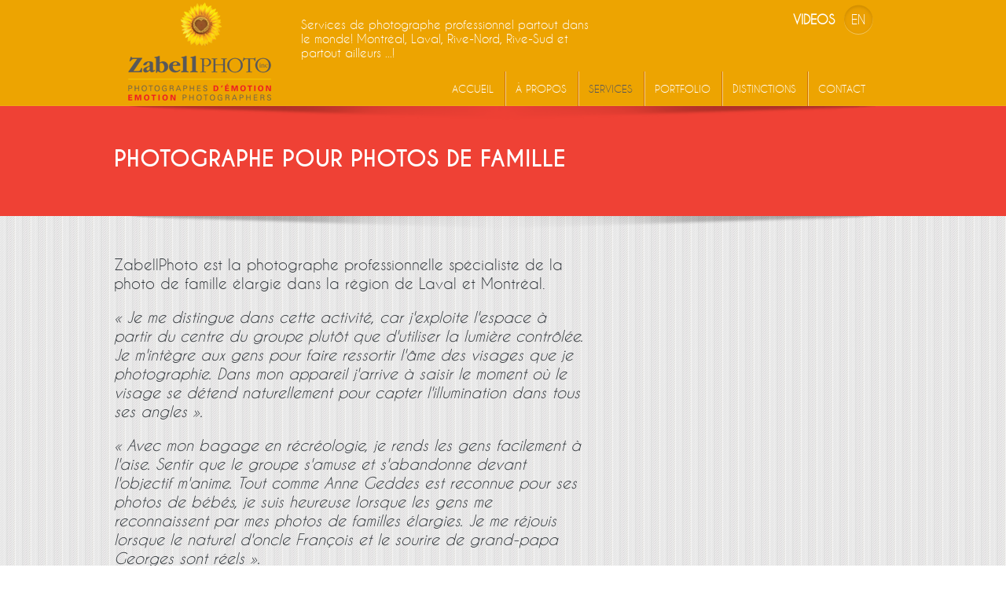

--- FILE ---
content_type: text/html; Charset=utf-8
request_url: https://zabelphoto.com/Services/FamilleElargie.html
body_size: 10910
content:

<!DOCTYPE html PUBLIC "-//W3C//DTD XHTML 1.0 Strict//EN" "http://www.w3.org/TR/xhtml1/DTD/xhtml1-strict.dtd">
<html xmlns="http://www.w3.org/1999/xhtml" xml:lang="fr-CA" lang="fr-CA">
<head>
<title>Photographe pour photos de famille / Zabell Laval Montréal</title>
<meta http-equiv="content-type" content="text/html; charset=utf-8" />
<meta name="language" content="fr-CA" />
<link rel="stylesheet" type="text/css" href="/Design/Layout.css" />
<link rel="stylesheet" type="text/css" href="/Design/fr-CA.css" />
<link rel="stylesheet" type="text/css" href="/Scripts/Slimbox/Style/Slimbox2.fr-CA.css" />
<script type="text/javascript" src="/Scripts/jQuery/jquery.js"></script>
<script type="text/javascript" src="/Scripts/Global.js"></script>
<script type="text/javascript" src="/Scripts/Slimbox/Slimbox2.fr-CA.js"></script>
<script type="text/javascript">
//<![CDATA[
//]]>
</script>
<!--[if IE]>
  <script type="text/javascript">
    $(document).ready(function(){
   		$('input, textarea').each(function(){
				var thisItem = $(this);
				if (thisItem.attr('placeholder') != "") {
					thisItem.val(thisItem.attr('placeholder'));
					thisItem.addClass("Red");
					thisItem.focus(function(){
						if (thisItem.val() == thisItem.attr("placeholder")) {
							thisItem.val("");
							thisItem.removeClass("Red");
						}
					});
					thisItem.blur(function(){
						if (thisItem.val() == "") {
							thisItem.val(thisItem.attr('placeholder'));
							thisItem.addClass("Red");
						}
					});
				}
			});
      
    });
  </script>
<![endif]-->
</head>
<body onload="init(); MM_preloadImages();">
<form id="aspForm" method="post" action="/Services/FamilleElargiePostBack.asp">
<div><input type="hidden" name="__EVENTTARGET" id="__EVENTTARGET" value="" /><input type="hidden" name="__EVENTARGUMENT" id="__EVENTARGUMENT" value="" /><input type="hidden" name="__VIEWSTATE" id="__VIEWSTATE" value="" /></div>

<div id="Site" class="Services">

	<script src="/Scripts/menu.js" type="text/javascript" charset="utf-8"></script>
<div id="HeaderContainer">
	<div id="Header" class="Contents">

        <div class="Logo"> <a href="http://www.zabelphoto.com"><img src="/Design/Layout/zabell-logo-inc.png" title="Photographe Laval" alt="Photographe Laval" /></a>
        </div>

    <div id="textHeader">
      <p id="QuoteHeader">Services de photographe professionnel partout dans<br />
                          le monde! Montréal, Laval, Rive-Nord, Rive-Sud et<br />
                          partout ailleurs ...!</p>
    </div>

    <div class="Clear"></div>

  	<div class="MenuHeader">
    	<ul>
      	<li class="First">
          <a href="/"  title="Photographe">Accueil</a></li>
      	<li><a href="/Entreprise.html"  title="À propos - Entreprise | Photographe Zabel Laval Montréal">À propos</a></li>
      	<li class="with-sub">
          <a href="/fr/servicesOfferts.asp"  class="pointer"  title="Services de photographe | Zabel Photo">Services</a>
          <div class="sub-menu">
            <ul class="listArrow">
              <li ><a href="/Services/SeanceDomicile.html"><u>Photos à domicile</u></a></li>
              <li class="Activ"><a href="/Services/FamilleElargie.html"><u>Photos de famille élargie</u></a></li>
              <li ><a href="/Services/Mariages.html"><u>Photos de mariage</u></a></li>
              <li ><a href="/Services/Maternite.html"><u>Photos de maternité</u></a></li>
              <li ><a href="/Services/Bapteme.html"><u>Photos de baptême</u></a></li>
              <li ><a href="EtapeDeVie.html"><u>Étapes de vie</u></a></li>
              <li ><a href="/Services/AutourMonde.html"><u>Autour du monde</u></a></li>
              <li ><a href="/Services/CoursPrives.html"><u>Cours de photo privé et en groupe</u></a></li>
            </ul>
            <ul class="listArrow">
              <li ><a href="/Services/SeanceEntreprise.html"><u>Photos d'entreprise</u></a></li>
              <li ><a href="/Services/PhotosStudio.html"><u>Photos studio et commerciales</u></a></li>
              <li ><a href="/Services/EvenementsATheme.html"><u>Événements thématiques</u></a></li>
              <li ><a href="/Services/PhotosRetouchees.html"><u>Retouches et montages de photos</u></a></li>
              <li ><a href="/Services/AlbumSeance.html"><u>Album souvenir</u></a></li>
              <li ><a href="/MachineAPhoto.html"><u>Studio sur place</u></a></li>
              <li ><a href="/Services/PhotosIntimes.html"><u>Photos intimes</u></a></li>
            </ul>
          </div>
        </li>
        <li class="portfolioBtnMenu">
          <a href="/fr/portfolio.asp" title="Portfolio | Zabel Photo">Portfolio</a>
        </li>
      	<li>
          <a href="/fr/nominationsEtDistinctions.asp"  title="Distinctions Photographie | Zabel Photo">Distinctions</a>
        </li>
      	<li>
          <a href="/Contact.html"  title="Contact | Zabel Photo">Contact</a>
        </li>
      </ul>
    </div><!-- Fin #MenuHeader -->

  

      <div class="menuHeaderPortfolio">
        <ul class="mainPortfolioMenu">
          
            <li>Famille
                <ul class="subPortfolioMenu">
                  
                            <li>
                              <a href="/Portfolio/Famille/PortfolioFamille-1-105.html">famille de base</a>
                            </li>
                          
                            <li>
                              <a href="/Portfolio/Famille/PortfolioFamille-1-87.html">chsld</a>
                            </li>
                          
                            <li>
                              <a href="/Portfolio/Famille/PortfolioFamille-1-90.html">Photo en plein air</a>
                            </li>
                          
                            <li>
                              <a href="/Portfolio/Famille/PortfolioFamille-1-102.html">enfants</a>
                            </li>
                          
                            <li>
                              <a href="/Portfolio/Famille/PortfolioFamille-1-116.html">maternité</a>
                            </li>
                          
                            <li>
                              <a href="/Portfolio/Famille/PortfolioFamille-1-139.html">paternité</a>
                            </li>
                          
                            <li>
                              <a href="/Portfolio/Famille/PortfolioFamille-1-115.html">ainés</a>
                            </li>
                          
                            <li>
                              <a href="/Portfolio/Famille/PortfolioFamille-1-122.html">animaux</a>
                            </li>
                          
                            <li>
                              <a href="/Portfolio/Famille/PortfolioFamille-1-153.html">noël </a>
                            </li>
                          
                </ul>
              


            </li>
          
            <li>Mariages
                <ul class="subPortfolioMenu">
                  
                            <li>
                              <a href="/Portfolio/Mariages/PortfolioMariages-2-126.html">destination</a>
                            </li>
                          
                            <li>
                              <a href="/Portfolio/Mariages/PortfolioMariages-2-114.html">mariage</a>
                            </li>
                          
                </ul>
              


            </li>
          
            <li>Corporatives
                <ul class="subPortfolioMenu">
                  
                            <li>
                              <a href="/Portfolio/Corporatives/PortfolioCorporatives-3-157.html">clin d'oeil</a>
                            </li>
                          
                            <li>
                              <a href="/Portfolio/Corporatives/PortfolioCorporatives-3-121.html">événements corporatifs</a>
                            </li>
                          
                            <li>
                              <a href="/Portfolio/Corporatives/PortfolioCorporatives-3-103.html">Portraits corporatifs</a>
                            </li>
                          
                            <li>
                              <a href="/Portfolio/Corporatives/PortfolioCorporatives-3-119.html">souliers dans les pieds</a>
                            </li>
                          
                            <li>
                              <a href="/Portfolio/Corporatives/PortfolioCorporatives-3-147.html">publication/commercial</a>
                            </li>
                          
                </ul>
              


            </li>
          
            <li>Spécialitées
                <ul class="subPortfolioMenu">
                  
                            <li>
                              <a href="/Portfolio/Spécialitées/PortfolioSpécialitées-4-159.html"></a>
                            </li>
                          
                            <li>
                              <a href="/Portfolio/Spécialitées/PortfolioSpécialitées-4-93.html">Portrait</a>
                            </li>
                          
                            <li>
                              <a href="/Portfolio/Spécialitées/PortfolioSpécialitées-4-117.html">Intime</a>
                            </li>
                          
                            <li>
                              <a href="/Portfolio/Spécialitées/PortfolioSpécialitées-4-155.html">Nu artistique</a>
                            </li>
                          
                            <li>
                              <a href="/Portfolio/Spécialitées/PortfolioSpécialitées-4-150.html">personnalité publique</a>
                            </li>
                          
                            <li>
                              <a href="/Portfolio/Spécialitées/PortfolioSpécialitées-4-118.html">spectacle</a>
                            </li>
                          
                            <li>
                              <a href="/Portfolio/Spécialitées/PortfolioSpécialitées-4-130.html">Chine</a>
                            </li>
                          
                            <li>
                              <a href="/Portfolio/Spécialitées/PortfolioSpécialitées-4-135.html">pérou</a>
                            </li>
                          
                            <li>
                              <a href="/Portfolio/Spécialitées/PortfolioSpécialitées-4-138.html">Thaïlande</a>
                            </li>
                          
                            <li>
                              <a href="/Portfolio/Spécialitées/PortfolioSpécialitées-4-123.html">Produits</a>
                            </li>
                          
                            <li>
                              <a href="/Portfolio/Spécialitées/PortfolioSpécialitées-4-131.html">Auto</a>
                            </li>
                          
                            <li>
                              <a href="/Portfolio/Spécialitées/PortfolioSpécialitées-4-152.html">Garderie familliaire</a>
                            </li>
                          
                            <li>
                              <a href="/Portfolio/Spécialitées/PortfolioSpécialitées-4-158.html"></a>
                            </li>
                          
                </ul>
              


            </li>
          
            <li>Évènements Spéciaux
                <ul class="subPortfolioMenu">
                  
                            <li>
                              <a href="/Portfolio/Évènements Spéciaux/PortfolioÉvènements Spéciaux-5-104.html">BARMITZVAHS</a>
                            </li>
                          
                            <li>
                              <a href="/Portfolio/Évènements Spéciaux/PortfolioÉvènements Spéciaux-5-108.html">Bals masqué</a>
                            </li>
                          
                </ul>
              


            </li>
          
        </ul>
      </div>
    <div class="Video-English">
      <a class="VideoLink" href="/Videos.html" title="Videos | Zabel Photo">Videos</a>
      <a class="English" href="/en/" title="English | Zabel Photo">EN</a>
    </div>

  </div>
</div>


    <div class="RedContainer">
        <div class="Contents">

            <h1 style="font-size: 28px;">Photographe pour photos de famille</h1>

            

        </div><!-- End of .Contents -->
    </div><!-- End of #RedContainer -->



    <div class="LightGreyContainer">
        <div class="LightGrey Contents">
          <div class="ServiceLeft">
        <p>ZabellPhoto est la photographe professionnelle spécialiste de la photo de famille élargie dans la région de Laval et Montréal.</p>
                <p><em>« Je me distingue dans cette activité, car j'exploite l'espace à partir du centre du groupe plutôt que d'utiliser la lumière contrôlée. Je m'intègre aux gens pour faire ressortir l'âme des visages que je photographie. Dans mon appareil j'arrive à saisir le moment où le visage se détend naturellement pour capter l'illumination dans tous ses angles ».</em></p>
                <p><em>« Avec mon bagage en récréologie, je rends les gens facilement à l'aise. Sentir que le groupe s'amuse et s'abandonne devant l'objectif m'anime. Tout comme Anne Geddes est reconnue pour ses photos de bébés, je suis heureuse lorsque les gens me reconnaissent par mes photos de familles élargies. Je me réjouis lorsque le naturel d'oncle François et le sourire de grand-papa Georges sont réels ».</em></p>
                <p>La photographe prévoit une heure de votre temps pour la prise de photos. Une étape importante dans la réalisation d'un portrait qui permet de photographier une famille ou une famille élargie.<br />
                </p>
            <table class="TableFormat" cellspacing="0" cellpadding="0">
                <tr>
                  <td><a rel="lightbox[famille]" href="/Design/Pages/Services/Famille02_G.jpg" title=""><img src="/Design/Pages/ZabelPhotoFamille01.png" title="Photographe familial" alt="Photographe familial" /></a>
                  <a rel="lightbox[famille]" href="/Design/Pages/Services/Famille04_G.jpg" title="Photo de famille Laval"></a>
                  <a rel="lightbox[famille]" href="/Design/Pages/Services/Famille03_G.jpg" title="Photo de famille Chomedey Laval"></a>
                  <a rel="lightbox[famille]" href="/Design/Pages/Services/Famille01_G.jpg" title="Photo familiale Laval"></a></td>
                  <td><a rel="lightbox[famille2]" href="/Design/Pages/Services/Famille01_G.jpg" title="Photo familiale Chomedey Laval"><img src="/Design/Pages/ZabelPhotoFamille02.png" alt="" /></a>
                  <a rel="lightbox[famille2]" href="/Design/Pages/Services/Famille03_G.jpg" title=""></a>
                  <a rel="lightbox[famille2]" href="/Design/Pages/Services/Famille04_G.jpg" title=""></a>
                  <a rel="lightbox[famille2]" href="/Design/Pages/Services/Famille02_G.jpg" title=""></a></td>
                </tr>
            </table>
            <div>

              <div style="clear:both;"></div>
            </div>

            </div><!-- Fin #ServiceLeft -->


			<div class="Clear"></div>



        </div><!-- End .LightGrey -->
    </div><!-- End .LightGreyContainer -->

	<div class="RedCircleContainer">
  <div class="RedCircle Contents">
    <img class="HeartSunflower" src="/Design/Pages/HeartSunflower.png" alt="Coeur de tournesol" />
    <div class="Box">	
    
<span class='Title'></span>

    </div>
  </div>
</div><!-- End .RedCircleContainer --><div class="Follow WhiteCircleContainer">
  <div class="Contents">
    <div class="BoxLeft">
      <img style="margin-right: 42px;" src="/Design/Titles/SuivezNous.png" alt="Suivez-nous!" />
      <a href="https://www.facebook.com/zabellphoto" target="_blank" title="Facebook"><img class="over" src="/Design/Layout/Facebook.png" alt="Facebook" title="Suivez-nous sur Facebook" /></a>
      <a href="https://www.linkedin.com/company/zabelphoto" target="_blank" title="LinkedIn"><img class="over" src="/Design/Layout/LinkedIn.png" alt="LinkedIn" title="Suivez-nous sur LinkedIn" /></a>
      <a href="https://twitter.com/zabellphoto" target="_blank" title="Twitter"><img class="over" src="/Design/Layout/Twitter.png" alt="Twitter" title="Suivez-nous sur Twitter" /></a>
      <a href="https://www.instagram.com/explore/tags/zabellphoto" target="_blank" title="Instagram"><img class="over" src="/Design/Layout/Instagram.png" alt="Instagram" title="Suivez-nous sur Instagram" /></a>
      <a href="http://www.youtube.com/user/ZABELPHOTO/videos?flow=grid&view=0" target="_blank" title="Youtube"><img class="over" src="/Design/Layout/YouTube.png" alt="Youtube" title="Suivez-nous sur YouTube" /></a>
    </div><!-- Fin #BoxLeft -->
    <img class="ContactUs" src="/Design/Titles/ContactezNous.png" alt="Contactez-Nous 514-726-3055" />
    
  </div>
  <div class="Contents" style="padding: 20px 0; height: 150px; margin: 0 auto;">
		<p style="text-align: justify; margin: 0; padding: 0 24px;">Services d'artiste photographe aux entreprises (portraits professionnels et photos d'entreprise stylisées) ou aux familles (mariage, fiançailles, couple, maternité, accouchement, bébés, animaux de compagnie, anniversaires, fêtes) dans la grande région de Montréal. Des photos à prix concurrentiels à la pièce ou au forfait.</p>
    
  </div>

</div>
<!-- End .Follow --><script type="text/javascript">
//<![CDATA[

$(document).ready(function() {
	var IsValidEmail = new RegExp("^[a-zA-Z0-9!#$%&amp;'*+/=?^_`{|}~-]+(?:\\.[a-zA-Z0-9!#$%&amp;'*+/=?^_`{|}~-]+)*@(?:[a-zA-Z0-9](?:[a-zA-Z0-9-]*[a-zA-Z0-9])?\\.)+(?:[a-zA-Z]{2}|aero|arpa|asia|biz|cat|com|coop|edu|gov|info|int|jobs|mil|mobi|museum|name|net|org|pro|tel|travel)$");
  $(".OrangeButton").click(function(e){
			/*alert("Je Clique!!");*/
			var errorIndicate = '<div style="Margin-bottom:15px;">Veuillez entrer :</div>';
			var errormessage = '';
			if($("#fName").val().length==0 || $("#fName").val()=="Votre nom") {errormessage+='<li>Entrez votre nom complet. </li>';}
			if($("#fTel").val().length==0 || $("#fTel").val()=="Votre Téléphone") {errormessage+='<li>Entrez votre numéro de téléphone. </li>';}
			if($("#fMessage").val().length==0) {errormessage+='<li>Entrez votre message. </li>';}
			if($("#fEmail").val().length==0 || $("#fEmail").val()=="Entrez votre Courriel") {
				errormessage+='<li>Votre adresse courriel valide.</li>';
			} else {
				if(!IsValidEmail.test($("#fEmail").val())){
					errormessage+='<li>Veuillez entrer une adresse courriel valide.</li>';
				}
			}

			if(errormessage.length>0){
				$("#formError").fadeIn();
				$("#formError").html(errormessage);
			}else{
				$.ajax({
					url: '/Shared/Helpers/AjaxSendMessage.html?Email=' + $("#fEmail").val() + '&Tel=' + $("#fTel").val() + '&comments=' + $("#fMessage").val() + '&nom=' + $("#fName").val(),
					type: 'GET',
					success: function(data) {
						$("#FormContact_Content_Merci_1").fadeIn();
						$("#formError").fadeOut();
						setTimeout('$("#FormContact_Content_Merci_1").fadeOut();',2000);
					},

					error: function (XMLHttpRequest, textStatus, errorThrown) {
						alert(textStatus);
					}
				});

			}
		});
 });


//]]>
</script>
<style type="text/css">
  .centre {
  	text-align: center;
  }
</style>

<div id="Footer" class="GreyPixelizedContainer">
  <div class="GreyPixelized Contents">
    <div id="SecondFoot" class="Rows3 firstFoot">
      <div class="Cols Left">
        <ul class="ListDotted">
          <li><a href="/">Accueil</a></li>
          <li><a href="/Entreprise.html" title="À propos - Entreprise | Zabel Photo">À propos</a></li>
          <li><a href="/fr/servicesOfferts.asp" title="Services offerts | Zabel Photo">Services</a></li>
          <li><a href="/fr/portfolio.asp" title="Portfolio | Zabel Photo">Portfolio</a></li>
          <li><a href="/fr/nominationsEtDistinctions.asp" title="Distinctions | Zabel Photo">Distinctions</a></li>
          <li><a href="/Contact.html" title="Contact | Zabel Photo">Contact</a></li>
        </ul>
      </div>
      <div class="Cols Center">
        <ul class="ListDotted">
          <li><a href="/MachineAPhoto.html" title="Studio sur place - Machine à photo | Zabel Photo">Studio sur place</a></li>
          <li><a href="/Videos.html" title="Vidéos | Zabel Photo">Vidéos</a></li>
          <li><a href="/FR/Temoignages.asp" title="Témoignages | Zabel Photo">Témoignages</a></li>
          <li style="margin-top:13px;"><a href="/Copyright.html" title="Propriété intellectuelle des images et conditions d'utilisation | Zabel Photo">Propriété intellectuelle des images et conditions d'utilisation</a></li>
        </ul>
      </div>
      <div style=" position:absolute; left:0; bottom:100px;">
        <iframe src="//www.facebook.com/plugins/like.php?href=https%3A%2F%2Fwww.facebook.com%2Fzabellphoto&amp;send=false&amp;layout=button_count&amp;width=200&amp;show_faces=true&amp;font&amp;colorscheme=light&amp;action=like&amp;height=21&amp;appId=530658850329086" scrolling="no" frameborder="0" style="border:none; overflow:hidden; width:200px; height:21px;" allowTransparency="true"></iframe>
      </div>
      <div class="Clear"></div>
    </div><!-- End of #SecondFoot -->

    <div id="SecondFoot" class="Rows3 footing">
    	<div class="Cols Left">
      	<span class="Title">photographe<br/>
      	en cadeau</span>
        <p>Chèque-cadeau offert</p>
      </div>
      <div class="Cols Center Form">
        <div id="formError"></div>
        <div id="FormContact_Content_Merci_1">Merci! Votre message a été envoyé.</div>

        <span class="Title">Écrivez-nous!</span>
        <input id="fName" type="text" name="fName" value="Votre nom" class="InputText Blur" onkeypress="return handleEnter(this, event);"  onfocus="SetFocus(this, 'Votre nom');" onblur="SetBlur(this, 'Votre nom');" /><input id="fEmail" type="text" name="fEmail" value="Votre Courriel" class="InputText Blur" onkeypress="return handleEnter(this, event);"  onfocus="SetFocus(this, 'Votre Courriel');" onblur="SetBlur(this, 'Votre Courriel');" /><input id="fTel" type="text" name="fTel" value="Votre T&#233;l&#233;phone" class="InputText Blur" onkeypress="return handleEnter(this, event);"  onfocus="SetFocus(this, 'Votre Téléphone');" onblur="SetBlur(this, 'Votre Téléphone');" /><textarea id="fMessage" name="fMessage" cols="35" rows="8" class="Form_Textarea" style="">
</textarea>

        <a class="OrangeButton" type="button" >Envoyer</a>
      </div>
      <div class="Cols Right Last">
      	<!-- <span class="Title NoBottomSpace">nouvelles</span>
        <ul class="ListNouvelles" style="padding-bottom:20px;">
        	
        		<li><a href="/Nouvelles/Details.html?NouvellesID=24">salon de la femme Laval</a></li>
          	
        		<li><a href="/Nouvelles/Details.html?NouvellesID=22">Zabell Photo pour vos partys des Fêtes</a></li>
          	

        </ul>
        <a href="/Nouvelles/" class="LinkDetails">Voir toutes les nouvelles</a> -->
      </div>
      <div class="Clear"></div>
      <div style="background:url(/Design/Backgrounds/GreyPixelized.jpg) top left; width:100%; font-size: 12px; padding-bottom: 15px;">
        <div class="TagAnekdotes" style="float:left;">&copy; 2005-2026 Zabell Photo. Tous droits r&eacute;serv&eacute;s. Photographe - Montréal - Laval - Rive-Nord..<br />Toute reproduction d'image, totale ou partielle, de quelque manière que ce soit, est interdite sans l'autorisation écrite de Zabell Photo.</div>
        <div class="TagAnekdotes" style="float:right;">
          <span>Con&ccedil;u et propuls&eacute; par</span>
          <a href="https://www.anekdotes.com" title="Anekdotes Communication" target="_blank" style="width: 65px;display:inline-block;position:relative;top:-6px;"><img src="//www.anekdotes.com/assets/img/frontend/logo-anek/logo-colorful-white.svg" title="Création de site internet Anekdotes" alt="Création de site internet Anekdotes" style="width: 100%;" /></a>
        </div>
        <div class="Clear"></div>
      </div><!-- End of #TagFooter -->
    </div><!-- End of #FirstFoot -->
  </div>
</div><!-- End of .GreyPixelizedContainer --><!-- Start of StatCounter Code for Default Guide -->

<script type="text/javascript">
var sc_project=3183910;
var sc_invisible=1;
var sc_security="e62ed6ae";
</script>
<script type="text/javascript"
src="https://www.statcounter.com/counter/counter.js"></script>
<noscript><div class="statcounter"><a title="hit counter"
href="https://statcounter.com/" target="_blank"><img
class="statcounter"
src="https://c.statcounter.com/3183910/0/e62ed6ae/1/"
alt="hit counter"></a></div></noscript>
<!-- End of StatCounter Code for Default Guide -->




</div><!-- End of #Site -->

</form>
</body>
</html>

--- FILE ---
content_type: text/css
request_url: https://zabelphoto.com/Design/Layout.css
body_size: 8373
content:
@charset "utf-8";
/* CSS Document */

@font-face {
    font-family: 'CaviarDreamsRegular';
    src: url('/Design/Fonts/CaviarDreams-webfont.eot');
    src: url('/Design/Fonts/CaviarDreams-webfont.eot?#iefix') format('embedded-opentype'),
         url('/Design/Fonts/CaviarDreams-webfont.woff') format('woff'),
         url('/Design/Fonts/CaviarDreams-webfont.ttf') format('truetype'),
         url('/Design/Fonts/CaviarDreams-webfont.svg#CaviarDreamsRegular') format('svg');
    font-weight: normal;
    font-style: normal;
}

@font-face {
    font-family: 'CaviarDreamsBold';
    src: url('/Design/Fonts/Caviar_Dreams_Bold-webfont.eot');
    src: url('/Design/Fonts/Caviar_Dreams_Bold-webfont.eot?#iefix') format('embedded-opentype'),
         url('/Design/Fonts/Caviar_Dreams_Bold-webfont.woff') format('woff'),
         url('/Design/Fonts/Caviar_Dreams_Bold-webfont.ttf') format('truetype'),
         url('/Design/Fonts/Caviar_Dreams_Bold-webfont.svg#CaviarDreamsBold') format('svg');
    font-weight: normal;
    font-style: normal;

}

@font-face {
    font-family: 'RockSaltRegular';
    src: url('/Design/Fonts/RockSalt-webfont.eot');
    src: url('/Design/Fonts/RockSalt-webfont.eot?#iefix') format('embedded-opentype'),
         url('/Design/Fonts/RockSalt-webfont.woff') format('woff'),
         url('/Design/Fonts/RockSalt-webfont.ttf') format('truetype'),
         url('/Design/Fonts/RockSalt-webfont.svg#RockSaltRegular') format('svg');
    font-weight: normal;
    font-style: normal;

}

::selection {
	background:#666;
	color:#fff;
}

moz::-moz-selection {
	background:#666;
	color:#fff;
}

webkit::-webkit-selection {
	background:#666;
	color:#fff;
}

/***************************************************************************************/
/* Formattage General                                                                  */
/***************************************************************************************/



html, body { font-size:100%; width:100%; height:100%; padding:0px; margin:0px;}
body, td { font-family: 'CaviarDreamsRegular', Arial, Helvetica, sans-serif; /*font-size:12px;*/ color:#000; }
ul{ padding: 0; margin: 0; list-style: none;}
li{ margin-bottom: 10px; padding-left: 15px;}
u{ text-decoration: none;}

.Left{ float: left !important;}
.Right{ float: right !important;}

.ServiceLeft{ float:left; position:relative; width:600px;}
.ServiceRight{ float:right; position:relative; width:289px;}



form { padding:0px; margin:0px; }
img { vertical-align:middle; border: none; }

a:link, a:visited { color:#0066cc; }
a:hover, a:active { color:#950000; text-decoration:none; }
#Site{ overflow-x: hidden;}
#Site .Box{ border: none; background: none;}

.Red{ color: #EF4135;}

.Contents { width: 990px; margin: 0 auto; position: relative; /*top: 0; left: 0; padding: 0 24px;*/ }
.Clear { clear: both;}
.NormalText { font-family: Tahoma, Geneva, sans-serif; font-size: 16px; line-height:30px; }
.NormalText2 { font-family: Tahoma, Geneva, sans-serif; font-size: 16px; line-height:26px; }
.LightTitle { font-family: 'CaviarDreamsRegular', Arial, Helvetica, sans-serif; }

h1, h2, h3, h4, h5, h6{ font-family: 'CaviarDreamsBold', Arial, Helvetica, sans-serif; color: #FFF; text-transform: uppercase; margin-top: 0; font-weight: normal;}
h1{ font-size:2.6em; }
h2{ font-size:2.2em; padding:0px; margin:50px 0px 20px 0px; line-height:42px;  }
h3{ font-size:2em; line-height:40px; margin:0px 0px 20px 0px; }
.Title{ font-size: 1.7em; margin:0px 0px 30px 0px; }
.Title2{ font-size: 1.7em; margin:50px 0px 30px 0px; }
p, span{ font-size:1.2em; line-height:24px; margin-top:0px; padding-top:0px; }
span.Title{ display: block; font-family: 'CaviarDreamsBold', Arial, Helvetica, sans-serif; margin-bottom: 0.7em;}

.BoxTwoCols, .BoxFiveCols{ width: 100%;}
.BoxTwoCols .Cols{ width: 49%; margin: 0; padding: 0;}
.BoxFiveCols .Cols.Last{ margin: 0;}
.MenuPortfolio img{ width: 180px; display: block; z-index:10;}
.MenuPortfolio span.Title { background: url('/Design/Backgrounds/BorderWhite_40.png') left top repeat-y; margin: 15px 0; display: block; padding-left: 15px; height: 80px; position: relative; top: 0; left: 0;}
.MenuPortfolio span.Title img{ width: auto; }
.MenuPortfolio .ImageBox{ position: relative; top: 0; left: 0;}
.MenuPortfolio .Menu{ display: block; float: left; width: 180px; height: 110px; margin-right: 11px; cursor: pointer; border-right: #555 1px solid;
padding-right: 8px;}
.MenuPortfolio .Menu.Last{ margin: 0; width: 180px; height: 110px; border: none;}
.MenuPortfolio .Menu span{ }
.MenuPortfolio .ImageBox span.BG{ display: block; width: 180px; height: 180px; position: absolute; top: 0; left: 0; opacity: 0; filter: alpha(opacity=0); -ms-filter: "progid:DXImageTransform.Microsoft.Alpha(Opacity=0)"; filter: alpha(opacity=0); -moz-opacity: 0; -khtml-opacity: 0; opacity: 0;}
.MenuPortfolio .ImageBox span.BGActiv{  display: block; width: 180px; height: 180px; position: absolute; top: 0; left: 0; opacity: 1; filter: alpha(opacity=100); -ms-filter: "progid:DXImageTransform.Microsoft.Alpha(Opacity=100)"; filter: alpha(opacity=100); -moz-opacity: 1; -khtml-opacity: 1; opacity: 1;}

.MenuPortfolio .Blue{ background:#35EDEF;}
.MenuPortfolio .Turquoise{ background:#069EA4;}
.MenuPortfolio .Red{ background:#EE4034;}
.MenuPortfolio .Creme{ background:#FFFB98;}
.Folio2.MenuPortfolio .Menu{ border: none;}

li{ line-height:24px;}
td{ line-height:24px;}

ul.listArrow{ list-style: none; }
ul.listArrow li{
	text-transform: uppercase;
	color: #FFF;
	padding-left: 20px;
	background: url('/Design/Backgrounds/ListArrowWhite.png') left center no-repeat;
	font-size: 20px;
	margin-bottom: 10px;
	font-family: 'CaviarDreamsRegular', Arial, Helvetica, sans-serif;
	-webkit-transition: all 500ms ease;
	-moz-transition: all 500ms ease;
	-o-transition: all 500ms ease;
	-ms-transition: all 500ms ease;
	transition: all 500ms ease;
}

ul.listArrow li:hover{
	background: url('/Design/Backgrounds/ListArrowGrey.png') left center no-repeat;
	-webkit-transition: all 500ms ease;
	-moz-transition: all 500ms ease;
	-o-transition: all 500ms ease;
	-ms-transition: all 500ms ease;
	transition: all 500ms ease;
}

ul.listArrow li a{
	text-transform: uppercase;
	color: #FFF;
	text-decoration: none;
	display: block;
	-webkit-transition: all 500ms ease;
	-moz-transition: all 500ms ease;
	-o-transition: all 500ms ease;
	-ms-transition: all 500ms ease;
	transition: all 500ms ease;
}

ul.listArrow li a:hover{
	color: #222;
	-webkit-transition: all 500ms ease;
	-moz-transition: all 500ms ease;
	-o-transition: all 500ms ease;
	-ms-transition: all 500ms ease;
	transition: all 500ms ease;
}

ul.listArrow li.Activ{ background: url('/Design/Backgrounds/ListArrowGrey.png') left center no-repeat;}
ul.listArrow li.Activ a{ color: #222;}

.RockSalt { font-family: 'RockSaltRegular', Arial, Helvetica, sans-serif; font-size:1.3em; padding-bottom:0px; margin-bottom:0px; }

/***************************************************************************************/
/* Layout                                                                              */
/***************************************************************************************/

.NoTopSpace{ margin-top:0px !important; padding-top:0px !important; }

.NoSpace{ margin:0px !important; padding:0px !important;}

/***************************************************************************/
/* Header                                                                  */
/***************************************************************************/

#HeaderContainer{ height: 134px; background: #EDA401; width: 100%; border-bottom: 1px solid #EEAA13;}
#Header{ height: 135px; background: url('/Design/Backgrounds/TopShadow.png') center bottom no-repeat; padding-bottom: 28px; position: relative; top: 0; left: 0; z-index: 500;}
#Header .MenuHeader{ float: left; position: absolute; bottom: 28px; right: 20px; }
#Header .MenuHeader ul{ list-style: none; float: right; font-size: 12px;}
#Header .MenuHeader ul li.First{ background: none;}
#Header .MenuHeader ul li span.pointer{ display: block; width: 38px; height: 24px; position: absolute; bottom: -20px; left: 50%; margin-left: -19px; background: url('/Design/Icons/HeaderNavPointer.png');}
#Header .SubNav{ position: absolute; right: 14px; top: 20px;}
#Header .SubNav li{ float: left; padding: 0 15px; margin: 0;}

#Header .MenuHeader ul li.BeforeLast{ position: absolute; right: 140px;bottom: 0; background: none;}
#Header .MenuHeader ul li.BeforeLast, #Header .MenuHeader ul li.Last{ padding: 0 12px;}
#Header .BeforeLast a{
	padding-bottom: 5px;
	width:120px;
	height:54px;
	display:block;
	background:url('/Design/Titles/MachineAPhotos.png') top left no-repeat;
	-webkit-transition: all 500ms ease;
	-moz-transition: all 500ms ease;
	-o-transition: all 500ms ease;
	-ms-transition: all 500ms ease;
	transition: all 500ms ease;
	}
#Header .BeforeLast:hover a, .BeforeLast a.pointer{
	background:url('/Design/Titles/MachineAPhotos_over.png') top left no-repeat;
}

#Header .MenuHeader ul li, #Header .SubNav li.Last { position: relative; float: left; padding: 0 14px 0; background: url('/Design/Backgrounds/MenuHeader.jpg') top left repeat-y; margin-bottom: 0;}
#Header .MenuHeader ul li.Last{ position: absolute; right: 0;bottom: 0;}
#Header .Last a{
	padding-bottom: 5px;
	width:109px;
	height:53px;
	display:block;
	background:url('/Design/Titles/Videos2.png') top left no-repeat;
	-webkit-transition: all 500ms ease;
	-moz-transition: all 500ms ease;
	-o-transition: all 500ms ease;
	-ms-transition: all 500ms ease;
	transition: all 500ms ease; }
#Header .Last:hover a, .Last a.pointer{
	background:url('/Design/Titles/Videos2_over.png') top left no-repeat;
 }

#Header .MenuHeader ul li.BeforeLastEn{ position: absolute; right: 140px;bottom: 0; background: none;}
#Header .MenuHeader ul li.BeforeLastEn, #Header .MenuHeader ul li.LastEn{ padding: 0 12px;}
#Header .BeforeLastEn a{
	padding-bottom: 5px;
	width:120px;
	height:54px;
	display:block;
	background:url('/Design/Titles/PhotoMachine.png') top left no-repeat;
	-webkit-transition: all 500ms ease;
	-moz-transition: all 500ms ease;
	-o-transition: all 500ms ease;
	-ms-transition: all 500ms ease;
	transition: all 500ms ease;
	}
#Header .BeforeLastEn:hover a, .BeforeLastEn a.pointer{
	background:url('/Design/Titles/PhotoMachine_over.png') top left no-repeat;
}

#Header .MenuHeader ul li, #Header .SubNav li.LastEn { position: relative; float: left; padding: 0 14px 0; background: url('/Design/Backgrounds/MenuHeader.jpg') top left repeat-y; margin-bottom: 0;}
#Header .MenuHeader ul li.LastEn{ position: absolute; right: 0;bottom: 0;}
#Header .LastEn a{
	padding-bottom: 5px;
	width:109px;
	height:53px;
	display:block;
	background:url('/Design/Titles/Videos2En.png') top left no-repeat;
	-webkit-transition: all 500ms ease;
	-moz-transition: all 500ms ease;
	-o-transition: all 500ms ease;
	-ms-transition: all 500ms ease;
	transition: all 500ms ease; }
#Header .LastEn:hover a, .LastEn a.pointer{
	background:url('/Design/Titles/Videos2En_over.png') top left no-repeat;
 }

#Header .MenuHeader ul a{
	color: #FFF;
	text-decoration: none;
	text-transform: uppercase;
	font-size: 1.1em;
	padding: 10px 0;
	display: block;
	-webkit-transition: all 500ms ease;
	-moz-transition: all 500ms ease;
	-o-transition: all 500ms ease;
	-ms-transition: all 500ms ease;
	transition: all 500ms ease; }
#Header .MenuHeader ul a:hover, #Header .MenuHeader ul a.Activ, #Header .English:hover, #Header .MenuHeader ul a.pointer, #Header .VideoLink:hover{
	color: #58585A;
	-webkit-transition: all 500ms ease;
	-moz-transition: all 500ms ease;
	-o-transition: all 500ms ease;
	-ms-transition: all 500ms ease;
	transition: all 500ms ease; }
#Header .MenuHeader ul a.Activ{
	border-bottom: 3px solid #CF6F01;
	-webkit-transition: all 500ms ease;
	-moz-transition: all 500ms ease;
	-o-transition: all 500ms ease;
	-ms-transition: all 500ms ease;
	transition: all 500ms ease;}
#Header .Logo{ position: absolute; top: 3px; left: 18px;}
#Header .Video-English {
	position: absolute;
	top: 15px;
	right: 19px;
}
#Header .VideoLink {
	text-decoration: none;
  text-transform: uppercase;
  font-size: 16px;
  font-weight:bold;
  padding: 10px 0;
  color: #fff;
}
#Header .English{
	color: #FFF;
	text-decoration: none;
	padding: 15px;
	background: url('/Design/Backgrounds/LanguageB.png') center center no-repeat;
	-webkit-transition: all 500ms ease;
	-moz-transition: all 500ms ease;
	-o-transition: all 500ms ease;
	-ms-transition: all 500ms ease;
	transition: all 500ms ease;}
#Header .English:hover{
	color: #FFF;
	background: url('/Design/Backgrounds/LanguageB_over.png') center center no-repeat;
	-webkit-transition: all 500ms ease;
	-moz-transition: all 500ms ease;
	-o-transition: all 500ms ease;
	-ms-transition: all 500ms ease;
	transition: all 500ms ease;}

#QuoteHeader{
 position:absolute; top: -25px; right: 302px; color:white; text-transform: none; font-size:15px; width:450px; line-height: normal;
}

#Header .MenuHeader ul li.with-sub{position:static;}
#Header .MenuHeader ul li.with-sub:hover .sub-menu{max-height:600px;}
#Header .MenuHeader ul li .sub-menu{
	position:absolute;
	background-color:#FFF;
	width:100%;
	left:0;
	max-height:0;
	overflow:hidden;
	-webkit-transition: all 0.3s ease-in-out;
  -moz-transition: all 0.3s ease-in-out;
  -o-transition: all 0.3s ease-in-out;
  transition: all 0.3s ease-in-out;
}
#Header .MenuHeader ul li .sub-menu ul{
	width:50%;
	float:left;
}
#Header .MenuHeader ul li .sub-menu ul:first-child{
	border-right:1px solid #000;
	width:calc(50% - 1px);
}
#Header .MenuHeader ul li .sub-menu ul li{
	background:none;
	display:block;
	width:100%;
	padding:0;
	padding:0;
}
#Header .MenuHeader ul li .sub-menu ul li a{
	color:#000;
	text-transform:none;
	font-size:16px;
	padding:10px 20px;
}
#Header .MenuHeader ul li .sub-menu ul li a:hover{
	background-color:#EF4135;
	color:#FFF;
}


#textHeader{ position:absolute; top:47px; right:0px; color:white; text-transform:uppercase; font-size:12px; width:530px;}
.portfolioBtnMenu a{color:white !important;}
.portfolioBtnMenu a:hover{color:black !important;}
.menuHeaderPortfolio{
	z-index:201;
	position:absolute;
	top:135px;
	width:100%;
	height:300px;
	max-height:0px;
	background-color:#FFFFFF;
	border-top:2px solid #EDA401;
	padding:2em 3%;
	display:none;
	opacity:0;
	-webkit-transition: all 300ms ease;
	-moz-transition: all 300ms ease;
	-o-transition: all 300ms ease;
	-ms-transition: all 300ms ease;
	transition: all 300ms ease;
}
.menuHeaderPortfolio a{
	color:black; text-decoration:none;
	-webkit-transition: all 300ms ease;
	-moz-transition: all 300ms ease;
	-o-transition: all 300ms ease;
	-ms-transition: all 300ms ease;
	transition: all 300ms ease;
}
.menuHeaderPortfolio a:hover{
	color:#EDA401;
	-webkit-transition: all 300ms ease;
	-moz-transition: all 300ms ease;
	-o-transition: all 300ms ease;
	-ms-transition: all 300ms ease;
	transition: all 300ms ease;
}
.subPortfolioMenu li:hover{color:#EDA401;}
.mainPortfolioMenu li{width:18%;float:left;border-right:1px solid gray;}
.mainPortfolioMenu li:last-child{border:0px solid gray;}
.mainPortfolioMenu ul{margin-top:1em;height:275px; position:relative; overflow-y:auto; overflow-x:hidden;}
.subPortfolioMenu li{
	display:block;
	width:100%;
	border:0px solid gray;
	font-size:0.8em;
	margin:0px;
}

.RedContainer{ width: 100%; background: #EF4135; overflow: hidden; }
.RedContainer.grey{background: url('/Design/Backgrounds/GreyPixelized.jpg') top left;}
.RedContainer p, .RedContainer span,.GreyPixelizedContainer p, .GreyPixelizedContainer span{ color: #FFF;}

#Stage{ height:469px;}

.Slides {  width: 945px !important; margin: 0 auto !important; position: relative !important; border:0px solid #F00 !important; height:469px !important; }
.Slides li { padding:0px; height:469px; display:none; width:100%; }

.Prev, .Next{ cursor: pointer; width:50px; height:100px; background-repeat:no-repeat; z-index:5; position: absolute; top: 200px;}
.Prev{ background-image: url('/Design/Button/SpritePrevNextGlow.png'); background-position: 0px 0px; left: 50px;}
.Next{ background-image:url('/Design/Button/SpritePrevNextGlow.png'); background-position: -50px 0px; right: 50px;}

#HomeStageContainer{ height:469px; width:100%; position: relative; z-index:0;}

.NavStageContainer{position:absolute; top:0px; left:0px; height:469px; width:100%;}

/*#HomeStageContainer{ height: 469px; position: relative; top: 0; left: 0;}
#HomeStageContainer .Prev, #HomeStageContainer .Next{ color: #FFF; font-size: 3em; text-indent: -9999px; overflow: hidden; position: absolute; top: 50%; margin-top: -46px; z-index: 1000;}
#HomeStageContainer .Prev{ left: 5%; background: url('/Design/Button/SpritePrevNext.png') no-repeat;}
#HomeStageContainer .Next{ right: 5%; background: url('/Design/Button/SpritePrevNext.png') no-repeat;}
#HomeStageContainer .Prev a, #HomeStageContainer .Next a{ display: block; width: 50px; height: 100px; background: url('/Design/Button/SpritePrevNext.png') no-repeat;}
#HomeStageContainer .Prev a{ background-position: 0px 0px;}
#HomeStageContainer .Next a{background-position: -50px 0px;}
#HomeStage{ height: 469px; }
#HomeStage ul.Stage{ list-style: none; margin: 0;}
#HomeStage ul.Stage li{ margin: 0;}
#HomeStage ul.Slides .Box .Title{ font-family: 'CaviarDreamsBold', Arial, Helvetica, sans-serif; font-weight: bold; text-transform: uppercase; display: block; font-size: 45px;}
#HomeStage ul.Slides .Box p{ color: #FFF; font-size: 1.6em; font-family: 'RockSaltRegular', Arial, Helvetica, sans-serif;}*/
#HomeStage{}
ul.Slides .Box{ position: absolute; top: 80px; right: 1px; z-index:0; width:400px; height:235px;  font-family: 'CaviarDreamsBold', Arial, Helvetica, sans-serif;}
ul.Slides .Box2{ position: absolute; top: 80px; right: -20px; z-index:0; width:450px; height:235px;  font-family: 'CaviarDreamsBold', Arial, Helvetica, sans-serif;}
ul.Slides .Box3{ position: absolute; top: 80px; right: -80px; z-index:0; width:450px; height:235px;  font-family: 'CaviarDreamsBold', Arial, Helvetica, sans-serif;}
ul.Slides .Box4{ position: absolute; top: 80px; right: -120px; z-index:0; width:525px; height:235px;  font-family: 'CaviarDreamsBold', Arial, Helvetica, sans-serif;}
ul.Slides .Box5{ position: absolute; top: 80px; right: -10px; z-index:0; width:530px; height:235px;  text-align: center; font-family: 'CaviarDreamsBold', Arial, Helvetica, sans-serif;}
#image1{position: absolute; top: 40px; left: -150px; z-index:0; filter:inherit;}
#image2{position: absolute; top: -180px; left: -270px; z-index:0; filter:inherit;}
#image3{position: absolute; top: -40px; left: -450px; z-index:0; filter:inherit;}
#image4{position: absolute; top: -85px; left: -205px; z-index:0; filter:inherit;}
#image5{position: absolute; top: -20px; left: -185px; z-index:0; filter:inherit;}
#image6{position: absolute; top: -105px; left: -226px; z-index:0; filter:inherit;}
#ZabellStage img.main{position: absolute; top: 0; left: -50%; margin-left: -15px; z-index:0; filter:inherit;}
#ZabellStage img.second-main{position: absolute; top: 0; left: 0%; margin-left: -15px; z-index:0; filter:inherit; height: 100%;}
#ZabellStage .Box{ position: absolute; top: 110px; left: 0; z-index:0; width:610px; text-align: center; font-family: 'CaviarDreamsBold', Arial, Helvetica, sans-serif;}
#ZabellStage .Box2{ position: absolute; top: 110px; left: 0; z-index:0; width:610px; text-align: center; font-family: 'CaviarDreamsBold', Arial, Helvetica, sans-serif;}
#ZabellStage .Box3{ position: absolute; top: 110px; left: 0; z-index:0; width:610px; text-align: center; font-family: 'CaviarDreamsBold', Arial, Helvetica, sans-serif;}
#ZabellStage .Box4{ position: absolute; top: 110px; left: 0; z-index:0; width:610px; text-align: center; font-family: 'CaviarDreamsBold', Arial, Helvetica, sans-serif;}
#ZabellStage .BoiteTexte2{font-family: 'CaviarDreamsBold', Arial, Helvetica, sans-serif; text-transform: uppercase; display: block; font-size:4em; line-height:60px; }
#ZabellStage .BoiteTexte3{color: #FFF; font-size: 1.4em; font-family: 'RockSaltRegular', Arial, Helvetica, sans-serif; line-height: normal; margin: 0px; display:block;}

.boiteInfo{  filter:inherit; }
.boiteInfo .Box{ display: block;}
.BoiteTexte1{font-family: 'CaviarDreamsRegular', Arial, Helvetica, sans-serif; text-transform: uppercase; display: block; font-size:2.2em; line-height:46px;}
.BoiteTexte2{font-family: 'CaviarDreamsBold', Arial, Helvetica, sans-serif; text-transform: uppercase; display: block; font-size:2.6em; line-height:50px; }
.BoiteTexte3{color: #FFF; font-size: 1.4em; font-family: 'RockSaltRegular', Arial, Helvetica, sans-serif; line-height: 36px; margin:15px 0px 0px 0px; display:block;}
.BoiteTexte4{color: #FFF; font-size: 1.4em; font-family: 'RockSaltRegular', Arial, Helvetica, sans-serif; line-height: 36px; margin:15px 0px 0px 0px; display:block;}
.BoiteTexte5{font-family: 'CaviarDreamsBold', Arial, Helvetica, sans-serif; text-transform: uppercase; display: block; font-size:2.6em; line-height:50px; }

.Slides{ z-index:0;}

#Babies img{ position: absolute; bottom: 0; left: 0; margin-left: -120px; z-index:0;}
#Babies .Box{ top: 35px; right: 50px;}

/***************************************************************************/
/* Content                                                                 */
/***************************************************************************/

.Services .RedContainer .Contents, .Portfolio .GreyPixelizedContainer .Contents, .Distinctions .RedContainer .Contents, .Equipe .GreyPixelizedContainer .Contents, .Contact .GreyPixelizedContainer .Contents, .Videos .RedContainer .Contents{ padding: 50px 24px 35px;}

.Portfolio .GreyPixelizedContainer .Contents{ height: 385px;}

.PromoStripeContainer{ width: 100%; background: url('/Design/Backgrounds/StripeCircle.jpg'); z-index:100; position: relative;}
.PromoStripeContainer.Menu .Title.Categ{ color: #30353A; line-height: normal; font-size: 30px; top: 15px;}
.PromoStripeContainer.Menu .Title.CategFolio{ font-family: 'RockSaltRegular', Arial, Helvetica, sans-serif; line-height: normal; font-size: 30px; top: 0;}
/*.PromoStripeContainer.Menu img.Sunflower{ width: 269px; right: -50px; top: -37px;}*/
.PromoStripe{ min-height: 138px;}
.PromoStripeContainer.Menu ul{ width: 660px; float: right; list-style: none;}
.PromoStripeContainer.Menu ul li{ margin: 5px 0 10px; }
.PromoStripeContainer.Menu ul li a { font-size: 16px;}
.PromoStripe .Title{  color: #FBAF05; font-size:3em; line-height: 53px; text-transform: uppercase;  position: absolute; bottom:5px;  left:0px; margin: 0 10px; }
.PromoStripe .Menu{ padding: 20px 25px; width: 560px; position: relative; left: 237px; top: 0;}
.PromoStripe .Menu div.Cols{ border-bottom: 1px solid #CCC; display: block; height: 20px; margin-bottom: 4px; padding: 4px 0;}
.PromoStripe .Menu .Cols.Last{ border: none;}
.PromoStripe .Menu .Cols .First{ float: left; width: 200px;}
.PromoStripe .Menu a{ font-size: 15px; font-family: Tahoma, Geneva, sans-serif; text-decoration: none; color: #666; padding-left: 12px; background: url('/Design/Backgrounds/MenuListRedArrow.png') center left no-repeat;}
.PromoStripe .Menu a:hover{ color: #C44;}
.PromoStripe img.Sign{ position: absolute; top: 9px; left: 393px;}
.PromoStripe img.Sunflower{ position: absolute; right: -50px; top:-56px; z-index: 100; overflow-x: hidden;}
.PromoStripe img.SunflowerFolio{position: absolute; right: -50px; top: -32px; z-index: 100; }
.PromoStripe .Zabell{ color: #EF4135; font-size: 33px;  /*position: absolute; top:12px; right:331px; text-align:right;*/ }
.PromoStripe .Zabell span{ display:block; color:#FBAF05; line-height:55px; font-size:1.1em; text-transform: uppercase; font-family:CaviarDreamsBold; /*font-family:CaviarDreamsBold;*/ }
.PromoStripe .Plane{ position: absolute; bottom: -99px; right: -53px; z-index: 500;}

.GreyPixelizedContainer{ width: 100%; background: url('/Design/Backgrounds/GreyPixelized.jpg') top left;}
.GreyPixelized{ min-height: 553px; background: url('/Design/Backgrounds/TopShadow.png') center top no-repeat;}
#ScatteredPictures{ position: absolute; bottom: 22px; left: -160px;}
.GreyPixelized .Box{ position: absolute; top:138px; /*205px;*/ right: 0; width: 517px;}
.GreyPixelized .Box span, .GreyPixelized .Box p{ color: #FFF; }

.LightGreyContainer{ width: 100%; background: url('/Design/Backgrounds/LightGreyStripe.jpg') center right; overflow: hidden; padding:0px 0px 90px 0px;}
.LightGreyContainer *{ color: #30353A;}
.LightGrey{ background: url('/Design/Backgrounds/TopShadow.png') center top no-repeat; padding: 50px 24px 35px;}
.LightGrey ul{margin-bottom:40px;}
.LightGrey li{ background: url('/Design/Backgrounds/ListArrowGrey.png') 0 5px no-repeat; }
.LightGrey .Box{ position: absolute; left: 30px; top: 65px; width: 372px; z-index: 20;}
.LightGrey .Box p{ line-height: 36px; font-family: Georgia, "Times New Roman", Times, serif; font-style: italic;}
#FrameWedding{ background: url('/Design/Pages/FrameWedding.png') no-repeat; width: 816px; height: 644px; position: absolute; top: 47px; right: -138px;}
#FrameWedding img{ position: absolute; top: 103px; right: 178px;}
#Mariage.LightGreyContainer{ height: 710px;}

.RedCircleContainer{ width: 100%; background: url('/Design/Backgrounds/RedCircle.jpg') top right; height: 242px; position: relative; top: 0; left: 0; z-index: 2;}
.RedCircle{ background: url('/Design/Backgrounds/TopShadow.png') center bottom no-repeat; height: 270px; }
.RedCircle .HeartSunflower{ position: absolute; left: -139px; top: -100px;}
.RedCircle .Box{ position: absolute; top: 16px; right: 30px; width: 655px; color: #FFF; background: none; border: none;}
.RedCircle .Box .Title{ font-family: 'RockSaltRegular', Arial, Helvetica, sans-serif; line-height: 34px;}

.GreySquaredContainer{ width: 100%; background: url('/Design/Backgrounds/GreySquared.jpg') top right; height: 545px; position: relative; top: 0; left: 0; z-index: 1;}
.GreySquared{ height: 545px;}
#MobilePictures{ background: url('/Design/Pages/FrameMobilePictures.png') no-repeat; position: absolute; top: 40px; left: -55px; width: 594px; height: 482px;}

.GreySquaredContainer.Corpo .Title{ position: absolute; top: -177px; right: -3px;}
.GreySquaredContainer.Corpo .BoxCorpo { position: absolute; top: 90px; right: 36px; width:779px; height:480px; background:url(/Design/Titles/Corporatives.png) top right no-repeat; }
.GreySquaredContainer.Corpo .Box { position: absolute; top: 185px; right: -3px; width: 375px; }
.GreySquaredContainer.Corpo .Box p{ color: #FFF;}

.GreySquaredContainer.Corpo .BoxCorpoEn { position: absolute; top: 90px; right: 87px; width:779px; height:480px; background:url(/Design/Titles/CorporativesEn.png) top right no-repeat; }
.GreySquaredContainer.Corpo .BoxEn { position: absolute; top: 185px; right: -58px; width: 375px; }
.GreySquaredContainer.Corpo .BoxEn p{ color: #FFF;}

#InsideFramePhotos{ margin-left: -35px;}

.Events{ width: 100%; height: 615px; position: relative; top: 0; left: 0;}
.YellowWaves{ background: url('/Design/Backgrounds/YellowWaves.jpg') right -2px;}
.AquaDiamond{ background: url('/Design/Backgrounds/AquaDiamond.jpg'); right 0}
.Left50{ height: 615px; position: absolute; top: 0; left: 0; width: 50%; min-width: 498px;}
.Right50{ height: 615px; position: absolute; top: 0; right: 0; width: 50%; z-index: -1;}
.Events .Contents{ background: url('/Design/Backgrounds/TopShadow.png') center top no-repeat; min-height: 250px; height: 615px;}
.Events .Dog{ position: absolute; left: 281px; top: 238px;}
.Events .BoxLeft{ width: 340px; position: absolute; top: 33px; left: 32px; }
.Events .BoxLeft p{ color: #30353A; font-size:1.1em; margin-top:20px; line-height: 22px; font-family: Georgia, "Times New Roman", Times, serif; font-style: italic;}
.Events .BoxRight{ width: 419px; float: right; position: absolute; top: 59px; right: 30px; text-align: right; color: #FDFFEC;}
.Events .BoxRight p{ line-height: normal;}

.Events{height:500px;}
.Left50.YellowWaves.full-width{
	width:100%;
	height:500px;
}
.Events .BoxLeft{
	width:calc(100% - 300px);
}
.Events .Dog{
	right:0;
	left:inherit;
	top:40px;
}

.Follow{ min-height: 233px;}
.WhiteCircleContainer{ width: 100%; background: url('/Design/Backgrounds/WhiteCircle.jpg') center right;}
.Follow .Contents{ height: 139px;}
.Follow .BoxLeft{ float: left; position: absolute; top: 35px; left: 24px;}
.Follow .BoxLeft img{ margin-right: 12px;}
.Follow img.ContactUs{ position: absolute; right: 24px; top: 32px;}

#NavSection{ background: url('/Design/Backgrounds/MenuGrey15.png'); width: 883px; height: 68px; padding: 31px; position: relative;}
#NavSection .nav{ display: block; float: left;}
#NavSection .nav a{ display: block; width: 48px; height: 67px;}
#NavSection .nav img { padding: 18px;}
#NavSection .nav.Right{  float: right;}
#ImgMinSliderContainer{ position: relative; overflow: hidden; width: 767px; height: 78px; float: left; left: 11px; top: -3px;}
#ImgMinSlider{ width: 15000px; float: left; position: absolute; top: 0; left: 0; text-align: left;}
#ImgMinSlider img{ margin-right: 8px;}
#ImgMinSlider img.Activ, #ImgMinSlider img:hover{ border-top: 6px solid #333;
border-bottom: 6px solid #333;}

#ResultPicturesContainer{ background: url('/Design/Backgrounds/MenuGrey15.png'); height: 548px; padding: 40px 0; margin: 20px 0; position: relative;}
#ResultPicturesContainer .Contents{ height: 587px; padding: 0 0 20px; background: url('/Design/Backgrounds/ShadowBottom.png') center bottom no-repeat;}

#ResultPicturesContainer .LeftNav, #ResultPicturesContainer .RightNav{ width: 86px; height: 100%; vertical-align: middle; text-align: center; overflow: hidden;}
#ResultPicturesContainer .LeftNav{ float: left;}
#ResultPicturesContainer .RightNav{ float: right;}
#ResultPicturesContainer .LeftNav a, #ResultPicturesContainer .RightNav a{ display: block; overflow: hidden; padding: 28px; height: 100%;}
#ResultPicturesContainer .LeftNav a .Button, #ResultPicturesContainer .RightNav a .Button{ display: block; width: 31px; height: 89px;}
#ResultPicturesContainer .LeftNav a .Button{ background: url('/Design/Button/SpritePortfolioPrevNext.png') -20px 0px no-repeat; position: absolute; top: 35%;}
#ResultPicturesContainer .LeftNav a:hover .Button{ background-position: -51px 0px;}
#ResultPicturesContainer .RightNav a .Button{ background: url('/Design/Button/SpritePortfolioPrevNext.png') -20px -89px no-repeat; position: absolute; top:35%; }
#ResultPicturesContainer .RightNav a:hover .Button{ background-position: -51px -89px;}
#CurrentLageImage{ width: 773px;}

#VidList ul{ list-style: none;}
#VidList ul li{ background: url('/Design/Backgrounds/BorderScratch.png') bottom center repeat-x; padding-bottom: 25px; width: 45%; float: left; margin-bottom: 30px; height: 150px;}
#VidList ul li.Right{ float: right;}
#VidList ul li p{ margin: 0; font-size: 15px;}
#VidList ul li p em{ margin-top: 10px; display: block;}
#VidList ul li .Video{ position: relative; width: 240px; margin-right: 20px; float: left; border: 1px solid rgba(0, 0, 0, 0.2); cursor:pointer; border:2px solid #bb3329;}
/*#VidList ul li .Video img.Play{ position:absolute; top: 50%; left: 50%; margin-top: -31px; margin-left: -31px; cursor: pointer;}*/
#VidList2 ul{ list-style: none;}
#VidList2 ul li{ padding-bottom: 25px; width: 45%; float: left; margin-bottom: 30px; height: 150px; background:none;}
#VidList2 ul li.Right{ float: right;}
#VidList2 ul li p{ margin: 0; font-size: 15px;}
#VidList2 ul li p em{ margin-top: 10px; display: block;}
#VidList2 ul li .Video{ position: relative; width: 240px; margin-right: 20px; float: left; border: 1px solid rgba(0, 0, 0, 0.2); cursor:pointer; border:2px solid #bb3329;}
.PlayOver{ position:absolute; top:50%; left:50%; margin:-31px 0px 0px -31px; width:62px; height:62px; background:url(/Design/Button/PlayButton.png) 0px 0px no-repeat;  }

.SecondList{ margin:15px 0px 15px 0px !important; padding:0px;}
.SecondList li{ list-style:none; background:url(Icons/RedArrow.png) 0px 2px no-repeat; padding-left:15px;}

.TabBlackArrow{ width:100%; margin:0px 0px 40px 0px;}
.TabBlackArrow td{ background: url('/Design/Backgrounds/ListArrowGrey.png') 0 5px no-repeat; padding-left:15px;  padding-bottom:10px; vertical-align:top;}

.TabBlackArrow2{ width:100%; margin:0px 0px 40px 0px;}
.TabBlackArrow2 td{ background: url('/Design/Backgrounds/ListArrowGrey.png') 0 5px no-repeat; padding-left:15px;  padding-bottom:5px; vertical-align:top; width:400px;}

.NoteTarif{ font-style:italic;}

.BoxVideo{ border:8px solid #d3d2d2; width:350px; height:250px; }

.LogoAssoc{ margin:0px 0px 0px 0px;}

.News{ /*font-size:1.8em;*/ font-size:1.2em; line-height:26px; padding-bottom:25px; margin-bottom:40px; font-family:CaviarDreamsRegular; background: url('/Design/Backgrounds/BorderScratch.png') bottom center repeat-x;}
.News a{ /*font-size: 14px;*/ color: #000;}
.News.Last{ background: none;}
.LastNews{ position:relative; font-size:1.8em; color:#fff; padding-bottom:25px; margin-bottom:40px; font-family:CaviarDreamsRegular;}

#NewsContainer{ background: #FFF; padding: 45px 30px; -webkit-border-radius: 5px; -moz-border-radius: 5px; border-radius: 5px;}
#ShadowNews{ background: url('/Design/Backgrounds/TopShadow.png') center top no-repeat; width: 990px; height: 45px;}

a.AccueilDetails, a.AccueilDetails2, a.LinkDetails{  background: #FCB71E; color: #FFF; cursor: pointer; text-decoration: none; padding: 4px 15px 2px; text-transform: uppercase; border: none; -webkit-border-radius: 5px; -moz-border-radius: 5px; border-radius: 5px; font-family: 'CaviarDreamsBold', Arial, Helvetica, sans-serif; margin: 10px 0;}
a.AccueilDetails2{ background: #1DB3B2;}
a.AccueilDetails:hover, a.LinkDetails:hover{ background: #FE9B06; color: #000; }
a.AccueilDetails2:hover{ background: #1C9E9D; color: #000; }

.LinkPdf{ font-size:12px;}
.LinkPdf a:link, .LinkPdf a:visited{ text-decoration:none; color:#000; background:url(/Design/Icons/IconPdf.png) right bottom no-repeat; padding-right:30px; }
.LinkPdf a:hover, .LinkPdf a:active{ background:none;}

.TitleNews{ margin-bottom:20px;}
.TitleNews span{ font-size:0.8em; font-style:italic; display:block; margin-top:5px;}
.News p{ /*font-size:0.8em;*/ width:800px; line-height:28px;}

.LinkRetour{ font-size:0.7em;  }
.LinkRetour a:link, .LinkRetour a:visited{ width:220px; color:#000; display:block; line-height:26px; text-decoration:none; background:url(/Design/Icons/RetourArrow.png) 0px 0px no-repeat; padding-left:45px;}
.LinkRetour a:hover, .LinkRetour a:active{ background:none; text-decoration:underline; }

.TemoignageInfo{ font-size:1em; font-style:italic; font-family:CaviarDreamsRegular;}

#EquipeContent{ }
#EquipeContent td{ padding: 0;}
#EquipeContent .Box{ width: 300px; position: static; left: auto; right:auto; padding: 0;}

.NomEquipe{ background: #EF4135; font-size:1.8em; color: #FFF; padding: 5px 10px; margin:0px 0px 10px 0px;}
.NomEquipe2{ font-size:1.8em; color: #FFF;}

.PosteEquipe{ font-size:1.2em; font-weight:bold; margin:10px 0px 10px 0px; }
.TabEquipe{ width:100%; margin:40px 0px 0px 0px; }
.TabEquipe td{ vertical-align:top; padding-bottom:60px;}
.TdLeft{ width:30%; padding-right:60px;}

.NoBottomSpace{ padding-bottom:0px !important; }

.TableFormat{ width:100%; margin-bottom:30px;}
	.TableFormat td{ vertical-align:top;}

.TableFormat2{ width:100%;}
	.TableFormat2 td{ vertical-align:top; padding-bottom:5px;}

.TableFormat3{ width: 68%;}
	.TableFormat3 td{ vertical-align:top;}

/*#ImgMinSlider img{ cursor:pointer;}*/

.BoiteFolio{
	position:relative;
	cursor:pointer;
	float:left;
	width:25%;
	height:305px;
	margin-right: 20px;
	margin-left:20px;
	border-radius: 5px 10px 5px 10px;
	background: url('/Design/Pages/SingleScateredPictures.png') top left no-repeat;
	/*-webkit-transition: all 0.2s ease-in-out ;
	-moz-transition: all 0.2s ease-in-out ;
	-o-transition: all 0.2s ease-in-out ;
	-ms-transition: all 0.2s ease-in-out ;
	transition: all 0.2s ease-in-out ;*/
}

.BoiteFolioHover{
	position:relative;
	float:left;
	width:271px;
	height:265px;
	margin-right: 20px;
	margin-left:20px;
	margin-top: 25px;
	border-radius: 5px 10px 5px 10px;
}

.TitleFolio { padding-bottom:30px; }
.galleryBlock{}

.ColorOver{ width: 194px; height: 129px; position: absolute; top: 0px; left: 0px; display:none; }

.BoiteImage{ width: 194px; height: 129px; position: absolute; top: 37px; left: 40px; text-align: center;}

.InfoFolio { position: absolute; top: 195px; left: 40px;}

.TitreFolio{
	color: #1AB2B0;
	text-align: left;
	font-size: 20px;
	font-weight: bold;
	/*text-transform: uppercase;*/
	line-height: 26px;}

.DescFolio{
	color: #EF4135;
	text-transform: uppercase;
	font-size: 14px;
	font-weight:bold;}

.NbImgFolio{
	color: #FBB71E;
	font-family: 'RockSaltRegular', Arial, Helvetica, sans-serif;
	font-size: 16px;
	margin-top: -6px;}

.MediumFolio{
	float:left;
	width:271px;
	height:181px;
	margin-right: 20px;
	margin-left:20px;
	margin-top: 25px;
	position:relative;
	text-align: center;
	background-color: black;
}

.BgFolio{
	width:271px;
	height:181px;
	position:absolute;
	top:0px; left:0px;
	display:none;
	cursor:pointer;
}

.Bg_Cyan{ background:#1ab2b0;}
.Bg_Rouge{ background:#ee4034;}
.Bg_Jaune{ background:#fffb98;}
.Bg_CyanDark{ background:#069ea4;}

.Font_Cyan{ color:#1ab2b0 !important;}
.Font_Rouge{ color:#ee4034 !important;}
.Font_Jaune{ color:#fffb98 !important;}
.Font_CyanDark{ color:#069ea4 !important;}

.BoxEquipe{ position:relative;}

.NoBg{ background:none !important;}

.BoxPhoto{ position:relative; /*background:url(/Design/Pages/CadrePhoto.png) no-repeat;*/ width:250px; height:189px; }
.TitreNomimation{ font-size:1.4em; text-align:center; padding:0px 21px 0px 36px; }

.LienPhoto:link, .LienPhoto:visited{
	margin: -25px 0px 0px 365px;
	color:#FBAF05;
	display:block;
	text-decoration:none;
	font-family: 'CaviarDreamsBold';
	-webkit-transition: all 0.2s ease-in-out ;
	-moz-transition: all 0.2s ease-in-out ;
	-o-transition: all 0.2s ease-in-out ;
	-ms-transition: all 0.2s ease-in-out ;
	transition: all 0.2s ease-in-out ;}

.LienPhoto:hover, .LienPhoto:active{
	margin: -25px 0px 0px 365px;
	text-decoration:none;
	color:#EF4135;
	-webkit-transition: all 0.2s ease-in-out ;
	-moz-transition: all 0.2s ease-in-out ;
	-o-transition: all 0.2s ease-in-out ;
	-ms-transition: all 0.2s ease-in-out ;
	transition: all 0.2s ease-in-out ; }

.LienPhoto2 { text-align:center; text-decoration:none; font-family: 'CaviarDreamsBold'; display:block;
	-webkit-transition: all 0.2s ease-in-out ;
	-moz-transition: all 0.2s ease-in-out ;
	-o-transition: all 0.2s ease-in-out ;
	-ms-transition: all 0.2s ease-in-out ;
	transition: all 0.2s ease-in-out ; }
	.LienPhoto2:link, .LienPhoto2:visited { color:#FBAF05; }
	.LienPhoto2:hover, .LienPhoto2:active { color:#EF4135; }

.LienPhoto3 { text-decoration:none; font-family: 'CaviarDreamsBold';
	-webkit-transition: all 0.2s ease-in-out ;
	-moz-transition: all 0.2s ease-in-out ;
	-o-transition: all 0.2s ease-in-out ;
	-ms-transition: all 0.2s ease-in-out ;
	transition: all 0.2s ease-in-out ; }
	.LienPhoto3:link, .LienPhoto3:visited { color:#FBAF05; }
	.LienPhoto3:hover, .LienPhoto3:active { color:#EF4135; }

.LienPhoto4 { text-decoration:none; font-family: 'CaviarDreamsBold'; display:block;
	-webkit-transition: all 0.2s ease-in-out ;
	-moz-transition: all 0.2s ease-in-out ;
	-o-transition: all 0.2s ease-in-out ;
	-ms-transition: all 0.2s ease-in-out ;
	transition: all 0.2s ease-in-out ; }
	.LienPhoto4:link, .LienPhoto4:visited { color:#FBAF05; }
	.LienPhoto4:hover, .LienPhoto4:active { color:#EF4135; }

.ParagrapheFormat1 { font-size:16px; }
.TableServices { width:100%; margin-bottom:20px; }
	.TableServices td { width:50%; vertical-align:top; }
	.TableServices td.BoxImage { padding:0px 0px 5px 0px; }
	.TableServices td.BoxText { padding:0px 0px 30px 0px; }

.LienStage { text-decoration:none; display:block; }


.LienExemple:link, .LienExemple:visited{
	color:#FBAF05;
	text-decoration:none;
	font-family: 'CaviarDreamsBold';
	-webkit-transition: all 0.2s ease-in-out ;
	-moz-transition: all 0.2s ease-in-out ;
	-o-transition: all 0.2s ease-in-out ;
	-ms-transition: all 0.2s ease-in-out ;
	transition: all 0.2s ease-in-out ;}

.LienExemple:hover, .LienExemple:active{
	text-decoration:none;
	color:#EF4135;
	-webkit-transition: all 0.2s ease-in-out ;
	-moz-transition: all 0.2s ease-in-out ;
	-o-transition: all 0.2s ease-in-out ;
	-ms-transition: all 0.2s ease-in-out ;
	transition: all 0.2s ease-in-out ; }

.FormatTableEntreprise{ width:100%}
	.FormatTableEntreprise td{ vertical-align:top; width:400px; padding-right:25px;}



#textRealisation{ padding:20px 75px 10px 18px; font-weight:bold; }

/***************************************************************************/
/* Footer                                                                  */
/***************************************************************************/

.GreyPixelizedContainer{ width: 100%; background: url('/Design/Backgrounds/GreyPixelized.jpg')}
#Footer .GreyPixelized{ background: url('/Design/Backgrounds/TopShadow.png') center top no-repeat; padding: 0; min-height:715px;}
#Footer .GreyPixelized .Box{ position: absolute; top: 205px; right: 16px; width: 517px;}
#Footer .GreyPixelized .Box span, .GreyPixelized .Box p{ color: #FFF; /*line-height: 33px;*/}

#Footer .Rows3 .Cols{ float: left; width: 27.5%; height: 185px; padding: 21px 0;}
#Footer .Rows3{ width: 100%; padding-top: 50px;}
#Footer .Rows3 .Cols.Last{ background: none;}
#Footer .Title{
	display: block;
	text-align:left;
}
.footing .Cols.Left{ text-align: right;}
#Footer .Cols.Left{ padding-right: 5%;}
.footing .Left .Title{ color: #1AB2B0; text-align: right; font-size: 35px; text-transform: uppercase; line-height: 41px; }
.footing .Left p{ font-size: 14px; color: #FFF; text-transform: uppercase; text-align:left;}
#Footer .Cols.Center{ padding: 21px 3%;}
.footing .Center { text-align: center;}
.footing .Center img.Apple{ margin: 19px;}
.footing .Cols.Right{ }
#Footer .Cols.Right{ padding-left: 5%;}
.footing .Right .Title{ color: #FBB71E; font-family: 'RockSaltRegular', Arial, Helvetica, sans-serif; font-size: 29px; margin-top: -25px; }

.ListDotted{ list-style: none; padding: 0; }
.ListDotted li{ color: #FFF; background: url('/Design/Backgrounds/DottedList.png') bottom left repeat-x; margin-top: 14px; padding-bottom: 9px;}
.ListDotted li.Last{ background: none;}
.ListDotted li a{ text-transform: uppercase; color: #FFF; text-decoration: none; padding: 14px 0 9px; display: block;}
.ListDotted li a:hover{ color: #FCB71E;}

.ListNouvelles{ list-style: none; padding: 0; }
.ListNouvelles li{ color: #FFF; background: url('/Design/Backgrounds/DottedList.png') bottom left repeat-x; font-size:14px; padding:0px;}
.ListNouvelles li.Last{ background:none;}
.ListNouvelles li a{
	text-transform: uppercase;
	color: #FFF;
	text-decoration: none;
	padding:10px 19% 15px 0px;
	display: block;
	background: url('/Design/Icons/ArrowWhite11x21.png') no-repeat 254px center;
	-webkit-transition: all 0.2s ease-in-out ;
	-moz-transition: all 0.2s ease-in-out ;
	-o-transition: all 0.2s ease-in-out ;
	-ms-transition: all 0.2s ease-in-out ;
	transition: all 0.2s ease-in-out ;
}
.ListNouvelles li a:hover{
	color: #FCB71E;
	background: url('/Design/Icons/ArrowYellow11x21.png') no-repeat 254px center;
	-webkit-transition: all 0.2s ease-in-out ;
	-moz-transition: all 0.2s ease-in-out ;
	-o-transition: all 0.2s ease-in-out ;
	-ms-transition: all 0.2s ease-in-out ;
	transition: all 0.2s ease-in-out ;
}

.NoBottomSpace{ margin-bottom:0px !important; padding-bottom:0px !important;}

#FirstFoot.Rows3 .Cols{ background: url('/Design/Backgrounds/FooterCols.jpg') top right repeat-y;}
#SecondFoot.Rows3{ padding-top: 20px;}
#SecondFoot.Rows3 .Cols{
	background: none;
	height: auto;
}
#SecondFoot.Rows3.firstFoot .Cols{
	width:calc(50% - 55px)
}
#SecondFoot .ListDotted ul{ font-size: 12px;}
#SecondFoot .ListDotted li{ padding: 0; margin: 0;}
#SecondFoot .ListDotted li a{
	text-transform: uppercase;
	color: #FFF;
	text-decoration: none;
	font-size: 12px;
	padding: 6px 0;
	display: block;
	transition: color 0.2s ease-in-out ;
	-webkit-transition: color 0.2s ease-in-out ;
	-moz-transition: color 0.2s ease-in-out ;
	-o-transition: color 0.2s ease-in-out ;
	-ms-transition: color 0.2s ease-in-out ;
}
#SecondFoot .ListDotted li a:hover{
	color: #FCB71E;
	transition: color 0.2s ease-in-out ;
	-webkit-transition: color 0.2s ease-in-out ;
	-moz-transition: color 0.2s ease-in-out ;
	-o-transition: color 0.2s ease-in-out ;
	-ms-transition: color 0.2s ease-in-out ;
}
#SecondFoot .Form .Title {color: #EF4135; text-transform: uppercase; font-size: 26px; margin-bottom: 10px;}

#SecondFoot .Form input, #SecondFoot .Form textarea, a.OrangeButton{ width: 258px; padding: 7px; font-family: 'CaviarDreamsRegular', Arial, Helvetica, sans-serif; margin-bottom: 15px; border:none; -webkit-border-radius: 5px; -moz-border-radius: 5px; border-radius: 5px;}
#SecondFoot .Form textarea{ height: 70px; min-width: 258px; max-width: 258px; max-height: 120px;}
input::-webkit-input-placeholder, input::input-placeholder, textarea::-webkit-input-placeholder, textarea::input-placeholder { color: #EF4135; text-transform: uppercase;}
input:focus, textarea:focus{ outline: none;}

a.OrangeButton, input.OrangeButton{ background: #FCB71E; color: #FFF; cursor:pointer; float: right; text-decoration: none; width: 100px; padding: 7px 10px; text-align: center; text-transform: uppercase; border: none; -webkit-border-radius: 5px; -moz-border-radius: 5px; border-radius: 5px; font-family: 'CaviarDreamsBold', Arial, Helvetica, sans-serif;}
a.OrangeButton:hover, input.OrangeButton:hover{ background: #FE9B06; color:#000;}
a.OrangeButton.Medium, input.OrangeButton.Medium{ width: 200px; padding: 5px 8px; font-size: 18px;}

a.OrangeButton.Big, input.OrangeButton.Big{ width: 350px; padding: 10px 14px; font-size: 29px;}

a.CyanButton, input.CyanButton{ background: #1AB2B0; color: #FFF; cursor:pointer; float: right; text-decoration: none; padding: 10px 15px 10px 15px; text-align: center; text-transform: uppercase; border: none; -webkit-border-radius: 5px; -moz-border-radius: 5px; border-radius: 5px; font-family: 'CaviarDreamsBold', Arial, Helvetica, sans-serif;}
a.CyanButton:hover, input.CyanButton:hover{  color:#000;}

#map_canvasContainer{ padding: 37px; background: url('/Design/Backgrounds/FrameGoogleMaps4.png') top left no-repeat;}
#ContactForm{ width: 400px;}
#ContactForm td{ color: #FFF;}

#formError{ display:none; position:absolute; top:220px; right:2px; border:1px solid #F00; width:350px; background:#f9eeee; padding:16px; color:#F00;}
#formError ul{ margin:0px; padding:0px; }
#formError li{ margin:0px;}
#FormContact_Content_Merci_1{ display:none; position:absolute; top: 268px; right: 7px; border:1px solid #1ab2b0; font-size:1.6em; color:#1ab2b0; width:212px; background:#f2ffff; padding:24px;}

#TagFooter{ padding-bottom: 15px; position: absolute; bottom: 10px; left: 0;}
.TagAnekdotes{ color:#FFF;}
.TagAnekdotes span{ display: block; float: left; font-size: 12px;}
.TagAnekdotes a{ display: block; float: left; margin-left: 8px;}

/***************************************************************************************/
/* Formattage Extranet                                                                 *
/***************************************************************************************/

.Box { background-color:#DAE4ED; border:1px solid #666666; padding:5px; }
.FilterBox { background-color:#DAE4ED; border:1px solid #84B0DD; border-left:6px solid #84B0DD; padding:5px; }
#Adress{ margin-bottom: 25px;}

.WarningBox { border:1px solid #ffd000; border-left:6px; padding:5px; background-color:#ffffd0; }
.WarningBoxIconContainer { margin-right:6px; width:32px; }
.WarningBoxIcon { width:32px; height:32px; border:0px none; }
.WarningBoxTextContainer { font-style:italic; width:576px; }

.ValidationSummary { margin-bottom:20px; }
.ValidationSummary ul { margin-top:0px; margin-bottom:0px; }

.FormTextBox, .FormTextBoxError, .FormTextBoxLocked, .FormTextArea, .FormTextAreaError, .FormTextAreaLocked{ border: none; padding: 7px; -webkit-border-radius: 5px; -moz-border-radius: 5px; border-radius: 5px;}
.FormTextBox { width:274px; }
.FormTextBoxError { width:274px; border-collapse:collapse; border:1px solid #bb0000; padding:7px; background-color:#ffeeee; }
.FormTextBoxLocked { width:274px; border-collapse:collapse; border:1px solid #aaaa00; padding:7px; background-color:#ffffbb; }

.FormPasswordBox { width:274px; }
.FormPasswordBoxError { width:274px; border-collapse:collapse; border:1px solid #bb0000; padding:7px; background-color:#ffeeee; }
.FormPasswordBoxLocked { width:274px; border-collapse:collapse; border:1px solid #aaaa00; padding:7px; background-color:#ffffbb; }

.FormTextArea { width:274px; font-family:Verdana, Arial, Sans-Serif; font-size:12px; color:#333333; }
.FormTextAreaError { width:274px; border-collapse:collapse; border:1px solid #bb0000; padding:7px; background-color:#ffeeee; font-family:Verdana, Arial, Sans-Serif; font-size:12px; color:#333333; }
.FormTextAreaLocked { width:274px; border-collapse:collapse; border:1px solid #aaaa00; padding:7px; background-color:#ffffbb; font-family:Verdana, Arial, Sans-Serif; font-size:12px; color:#333333; }

.FormDropDown { font-family:MS Reference Sans Serif, Verdana, Arial, Sans-Serif; font-size:12px; color:#333333; }
.FormDropDownError { border-collapse:collapse; border:1px solid #bb0000; padding:2px; background-color:#ffeeee; font-family:MS Reference Sans Serif, Verdana, Arial, Sans-Serif; font-size:12px; color:#333333; }
.FormDropDownLocked { border-collapse:collapse; border:1px solid #aaaa00; padding:2px; background-color:#ffffbb; font-family:MS Reference Sans Serif, Verdana, Arial, Sans-Serif; font-size:12px; color:#333333; }

.TinyTextBox { width:40px; }
.TinyTextBoxError { width:40px; border-collapse:collapse; border:1px solid #bb0000; padding:2px; background-color:#ffeeee; }
.TinyTextBoxLocked { width:40px; border-collapse:collapse; border:1px solid #aaaa00; padding:2px; background-color:#ffffbb; }

.ShortTextBox { width:100px; }
.ShortTextBoxError { width:100px; border-collapse:collapse; border:1px solid #bb0000; padding:2px; background-color:#ffeeee; }
.ShortTextBoxLocked { width:100px; border-collapse:collapse; border:1px solid #aaaa00; padding:2px; background-color:#ffffbb; }

.MediumTextBox { width:200px; }
.MediumTextBoxError { width:200px; border-collapse:collapse; border:1px solid #bb0000; padding:2px; background-color:#ffeeee; }
.MediumTextBoxLocked { width:200px; border-collapse:collapse; border:1px solid #aaaa00; padding:2px; background-color:#ffffbb; }

.WideTextBox { width:400px; }
.WideTextBoxError { width:400px; border-collapse:collapse; border:1px solid #bb0000; padding:2px; background-color:#ffeeee; }
.WideTextBoxLocked { width:400px; border-collapse:collapse; border:1px solid #aaaa00; padding:2px; background-color:#ffffbb; }

.LightGreyContainer#Signature{
	padding:0;
}

.LightGreyContainer#Signature .Contents{
	padding:40px 0;
}

.LightGreyContainer#Signature .Contents .clearfix{
	clear:both;
}

.LightGreyContainer#Signature .Contents #zabelphoto{
	float:left;
	width:188px;
}

.LightGreyContainer#Signature .Contents #signaturephoto{
	float: right;
	width:700px;
}

--- FILE ---
content_type: text/css
request_url: https://zabelphoto.com/Design/fr-CA.css
body_size: -92
content:
@charset "utf-8";
/* CSS Document */

/***************************************************************************************/
/* Images fran�aises                                                                   */
/***************************************************************************************/


--- FILE ---
content_type: image/svg+xml
request_url: https://www.anekdotes.com/assets/img/frontend/logo-anek/logo-colorful-white.svg
body_size: 1303
content:
<svg xmlns="http://www.w3.org/2000/svg" viewBox="0 0 180.63 68.07"><defs><style>.cls-1{fill:#fff;}.cls-2{fill:#ef4123;}.cls-3{fill:#fdb913;}.cls-4{fill:#62bb46;}.cls-5{fill:#0095da;}</style></defs><title>Asset 1</title><g id="Layer_2" data-name="Layer 2"><g id="Layer_1-2" data-name="Layer 1"><path class="cls-1" d="M175.14,54.79a8.45,8.45,0,0,1-2.6-1.78,1.68,1.68,0,0,1-.47-1.09,1.45,1.45,0,0,1,.53-1.13,1.92,1.92,0,0,1,1.38-.52,4.75,4.75,0,0,1,3.12,1.61l.69.66,2.85-3-.68-.66a8.6,8.6,0,0,0-5.87-2.8,6,6,0,0,0-4.33,1.68A5.66,5.66,0,0,0,168,52a5.73,5.73,0,0,0,1.09,3.45,10,10,0,0,0,3.8,2.88,9.41,9.41,0,0,1,2.73,1.78,1.85,1.85,0,0,1,.45,1.24,1.92,1.92,0,0,1-.71,1.48,2.56,2.56,0,0,1-1.81.68,4.34,4.34,0,0,1-3.21-1.77l-.71-.81-2.75,3.12.48.62a7.44,7.44,0,0,0,2.79,2.22,8.22,8.22,0,0,0,3.51.78,6.46,6.46,0,0,0,4.71-1.87,6.21,6.21,0,0,0,1.9-4.57,6,6,0,0,0-1.13-3.52A11.33,11.33,0,0,0,175.14,54.79Z"/><path class="cls-1" d="M34.45,45.83a9.62,9.62,0,0,0-4.82,1.3l-.19.11V46.1H24.81V67.68h4.64V55.47a5,5,0,1,1,10,0V67.68h4.64V55.47A9.65,9.65,0,0,0,34.45,45.83Z"/><path class="cls-1" d="M11.11,45.85a11.11,11.11,0,1,0,6.28,20.26l.19-.13v1.71h4.64V57A11.12,11.12,0,0,0,11.11,45.85Zm0,17.58A6.47,6.47,0,1,1,17.58,57,6.48,6.48,0,0,1,11.11,63.43Z"/><path class="cls-1" d="M121.47,45.85A11.11,11.11,0,1,0,132.58,57,11.12,11.12,0,0,0,121.47,45.85Zm0,17.58A6.47,6.47,0,1,1,127.94,57,6.48,6.48,0,0,1,121.47,63.42Z"/><path class="cls-1" d="M144.64,63.78l-.37-1-1,.52a2.73,2.73,0,0,1-2.53.18l0,0a4.24,4.24,0,0,1-1.52-3.71v-7h4.45v-4H139.2V41.39l-4.33-1.15V60.11a8.22,8.22,0,0,0,1.07,4.27,6.21,6.21,0,0,0,5.17,3.34h.22a10,10,0,0,0,3.5-.73l.91-.35-.36-.9C145.19,65.29,144.95,64.64,144.64,63.78Z"/><path class="cls-1" d="M158.74,63.18a7,7,0,0,1-2.46.44,5.67,5.67,0,0,1-4.29-1.8,6.35,6.35,0,0,1-1.73-3.63l0-.14H167v-1a11,11,0,0,0-2.26-7,10.19,10.19,0,0,0-8.39-4A9.88,9.88,0,0,0,148.18,50a11.21,11.21,0,0,0,.42,14.35,9.9,9.9,0,0,0,7.89,3.33,11.39,11.39,0,0,0,4-.69,10.22,10.22,0,0,0,3.26-2,9.35,9.35,0,0,0,.93-1l-2.86-3.29A7.57,7.57,0,0,1,160.75,62,6.53,6.53,0,0,1,158.74,63.18Zm-7.86-9.27a6,6,0,0,1,1.4-2.05h0a5.89,5.89,0,0,1,4.1-1.54,6.57,6.57,0,0,1,2.8.62,5.79,5.79,0,0,1,2.11,1.6,5.71,5.71,0,0,1,.79,1.37l.07.17H150.8Z"/><path class="cls-1" d="M64.9,50.12a10.19,10.19,0,0,0-8.39-4A9.88,9.88,0,0,0,48.32,50a11.21,11.21,0,0,0,.42,14.35,9.9,9.9,0,0,0,7.89,3.33,11.39,11.39,0,0,0,4-.69,10.23,10.23,0,0,0,3.26-2,9.4,9.4,0,0,0,.93-1L62,60.74A7.54,7.54,0,0,1,60.89,62a6.54,6.54,0,0,1-2,1.15,7,7,0,0,1-2.46.44,5.67,5.67,0,0,1-4.29-1.8A6.35,6.35,0,0,1,50.4,58.2l0-.14H67.16v-1A11,11,0,0,0,64.9,50.12Zm-14,4,.08-.17a6,6,0,0,1,1.4-2.05h0a5.89,5.89,0,0,1,4.1-1.54,6.56,6.56,0,0,1,2.8.62,5.79,5.79,0,0,1,2.11,1.6,5.73,5.73,0,0,1,.79,1.37l.07.17Z"/><path class="cls-1" d="M78.35,55.18l9-8.14H80.93l-7.36,6.42V49.3h0V44a14.77,14.77,0,0,1-4.33-2.05V67.7h4.33V58.77l.9-.74,7.08,9.67h5.77l-9-12.45Z"/><path class="cls-1" d="M104.86,40.75l-1.58.24v6.94l-.19-.13A11.1,11.1,0,1,0,107.91,57V40.07A22,22,0,0,1,104.86,40.75ZM96.81,63.42A6.47,6.47,0,1,1,103.28,57,6.48,6.48,0,0,1,96.81,63.42Z"/><path class="cls-2" d="M92.22,10l10.85-2a2,2,0,0,1,2.5,1.79l.23,6,8.73-1.43-.29-6.17c-.23-5.63-5.38-9.2-11.4-8L92.22,2.29Z"/><path class="cls-3" d="M77.09,20.55,77,15a2.78,2.78,0,0,1,2.26-2.6l10.9-2V2.69l-11,2.14c-5.6,1.09-10.1,6.3-10.1,11.66v5.37Z"/><path class="cls-4" d="M90.2,28.7,79.48,30.42a1.91,1.91,0,0,1-2.33-1.88l0-5.95-8,1.31v5.95c0,5.57,4.65,9.44,10.43,8.57l10.64-1.6Z"/><path class="cls-5" d="M116.22,42.8l-1.61-26.35-8.74,1.43.23,5.94a2.82,2.82,0,0,1-2.39,2.71L92.22,28.38v8.15L104,34.76a14.86,14.86,0,0,0,5.33-1.86Z"/></g></g></svg>

--- FILE ---
content_type: application/javascript
request_url: https://zabelphoto.com/Scripts/menu.js
body_size: 135
content:
$(document).ready(function(){
	var inMenu=0;
	var transitionTime=300;
	$('.portfolioBtnMenu').mouseover(function() {
		$('.menuHeaderPortfolio').css("display","block");
		setTimeout(function() {
      $('.menuHeaderPortfolio').css("max-height","500px");
      $('.menuHeaderPortfolio').css("opacity","1");
		}, 20);
	});
	$('.menuHeaderPortfolio').mouseover(function() {
		inMenu=1;
	});
	$('.menuHeaderPortfolio').mouseleave(function() {
		 $('.menuHeaderPortfolio').css("max-height","0px");
     $('.menuHeaderPortfolio').css("opacity","0");
		setTimeout(function() {
      $('.menuHeaderPortfolio').css("display","none");
      inMenu=0;
		}, transitionTime);
	});
	$('.menuHeaderPortfolio,.portfolioBtnMenu').mouseleave(function() {
		setTimeout(function() {
		if(inMenu==0){
			 $('.menuHeaderPortfolio').css("max-height","0px");
	     $('.menuHeaderPortfolio').css("opacity","0");
			setTimeout(function() {
	      $('.menuHeaderPortfolio').css("display","none");
	      inMenu=0;
			}, transitionTime);
		}
	}, 10);
	});
});


--- FILE ---
content_type: application/javascript
request_url: https://zabelphoto.com/Scripts/Global.js
body_size: 6121
content:
// AC_RunActiveContent.js
var isIE=(navigator.appVersion.indexOf("MSIE")!=-1)?true : false;var isWin=(navigator.appVersion.toLowerCase().indexOf("win")!=-1)?true : false;var isOpera=(navigator.userAgent.indexOf("Opera")!=-1)?true : false;function ControlVersion(){var version;var axo;var e;try{axo=new ActiveXObject("ShockwaveFlash.ShockwaveFlash.7");version=axo.GetVariable("$version");}catch(e){}if(!version){try{axo=new ActiveXObject("ShockwaveFlash.ShockwaveFlash.6");version="WIN 6,0,21,0";axo.AllowScriptAccess="always";version=axo.GetVariable("$version");}catch(e){}}if(!version){try{axo=new ActiveXObject("ShockwaveFlash.ShockwaveFlash.3");version=axo.GetVariable("$version");}catch(e){}}if(!version){try{axo=new ActiveXObject("ShockwaveFlash.ShockwaveFlash.3");version="WIN 3,0,18,0";}catch(e){}}if(!version){try{axo=new ActiveXObject("ShockwaveFlash.ShockwaveFlash");version="WIN 2,0,0,11";}catch(e){version=-1;}}return version;}function GetSwfVer(){var flashVer=-1;if(navigator.plugins!=null&&navigator.plugins.length>0){if(navigator.plugins["Shockwave Flash 2.0"]||navigator.plugins["Shockwave Flash"]){var swVer2=navigator.plugins["Shockwave Flash 2.0"]?" 2.0" : "";var flashDescription=navigator.plugins["Shockwave Flash"+swVer2].description;var descArray=flashDescription.split(" ");var tempArrayMajor=descArray[2].split(".");var versionMajor=tempArrayMajor[0];var versionMinor=tempArrayMajor[1];var versionRevision=descArray[3];if(versionRevision==""){versionRevision=descArray[4];}if(versionRevision[0]=="d"){versionRevision=versionRevision.substring(1);}else if(versionRevision[0]=="r"){versionRevision=versionRevision.substring(1);if(versionRevision.indexOf("d")>0){versionRevision=versionRevision.substring(0,versionRevision.indexOf("d"));}}var flashVer=versionMajor+"."+versionMinor+"."+versionRevision;}}else if(navigator.userAgent.toLowerCase().indexOf("webtv/2.6")!=-1)flashVer=4;else if(navigator.userAgent.toLowerCase().indexOf("webtv/2.5")!=-1)flashVer=3;else if(navigator.userAgent.toLowerCase().indexOf("webtv")!=-1)flashVer=2;else if(isIE&&isWin&&!isOpera){flashVer=ControlVersion();}return flashVer;}function DetectFlashVer(reqMajorVer,reqMinorVer,reqRevision){versionStr=GetSwfVer();if(versionStr==-1){return false;}else if(versionStr!=0){if(isIE&&isWin&&!isOpera){tempArray=versionStr.split(" ");tempString=tempArray[1];versionArray=tempString.split(",");}else{versionArray=versionStr.split(".");}var versionMajor=versionArray[0];var versionMinor=versionArray[1];var versionRevision=versionArray[2];if(versionMajor>parseFloat(reqMajorVer)){return true;}else if(versionMajor==parseFloat(reqMajorVer)){if(versionMinor>parseFloat(reqMinorVer))return true;else if(versionMinor==parseFloat(reqMinorVer)){if(versionRevision>=parseFloat(reqRevision))return true;}}return false;}}function AC_AddExtension(src,ext){if(src.indexOf('?')!=-1)return src.replace(/\?/,ext+'?');else return src+ext;}function AC_Generateobj(objAttrs,params,embedAttrs){var str='';if(isIE&&isWin&&!isOpera){str+='<object ';for(var i in objAttrs){str+=i+'="'+objAttrs[i]+'" ';}str+='>';for(var i in params){str+='<param name="'+i+'" value="'+params[i]+'"/>';}str+='</object>';}else{str+='<embed ';for(var i in embedAttrs){str+=i+'="'+embedAttrs[i]+'" ';}str+='></embed>';}document.write(str);}function AC_FL_RunContent(){var ret=AC_GetArgs(arguments,".swf","movie","clsid:d27cdb6e-ae6d-11cf-96b8-444553540000","application/x-shockwave-flash");AC_Generateobj(ret.objAttrs,ret.params,ret.embedAttrs);}function AC_SW_RunContent(){var ret=AC_GetArgs(arguments,".dcr","src","clsid:166B1BCA-3F9C-11CF-8075-444553540000",null);AC_Generateobj(ret.objAttrs,ret.params,ret.embedAttrs);}function AC_GetArgs(args,ext,srcParamName,classid,mimeType){var ret=new Object();ret.embedAttrs=new Object();ret.params=new Object();ret.objAttrs=new Object();for(var i=0;i<args.length;i=i+2){var currArg=args[i].toLowerCase();switch(currArg){case "classid": break;case "pluginspage": ret.embedAttrs[args[i]]=args[i+1];break;case "src": case "movie": args[i+1]=AC_AddExtension(args[i+1],ext);ret.embedAttrs["src"]=args[i+1];ret.params[srcParamName]=args[i+1];break;case "onafterupdate": case "onbeforeupdate": case "onblur": case "oncellchange": case "onclick": case "ondblclick": case "ondrag": case "ondragend": case "ondragenter": case "ondragleave": case "ondragover": case "ondrop": case "onfinish": case "onfocus": case "onhelp": case "onmousedown": case "onmouseup": case "onmouseover": case "onmousemove": case "onmouseout": case "onkeypress": case "onkeydown": case "onkeyup": case "onload": case "onlosecapture": case "onpropertychange": case "onreadystatechange": case "onrowsdelete": case "onrowenter": case "onrowexit": case "onrowsinserted": case "onstart": case "onscroll": case "onbeforeeditfocus": case "onactivate": case "onbeforedeactivate": case "ondeactivate": case "type": case "codebase": case "id": ret.objAttrs[args[i]]=args[i+1];break;case "width": case "height": case "align": case "vspace": case "hspace": case "class": case "title": case "accesskey": case "name": case "tabindex": ret.embedAttrs[args[i]]=ret.objAttrs[args[i]]=args[i+1];break;default: ret.embedAttrs[args[i]]=ret.params[args[i]]=args[i+1];}}ret.objAttrs["classid"]=classid;if(mimeType)ret.embedAttrs["type"]=mimeType;return ret;}

// Dictionary.js
function Dictionary(){this.count=0;this.Obj=new Object();this.exists=Dictionary_exists;this.add=Dictionary_add;this.remove=Dictionary_remove;this.removeAll=Dictionary_removeAll;this.values=Dictionary_values;this.keys=Dictionary_keys;this.items=Dictionary_items;this.getVal=Dictionary_getVal;this.setVal=Dictionary_setVal;this.setKey=Dictionary_setKey;}function Dictionary_exists(sKey){return(this.Obj[sKey])?true:false;}function Dictionary_add(sKey,aVal){var K=String(sKey);if(this.exists(K))return false;this.Obj[K]=aVal;this.count++;return true;}function Dictionary_remove(sKey){var K=String(sKey);if(!this.exists(K))return false;delete this.Obj[K];this.count--;return true;}function Dictionary_removeAll(){for(var key in this.Obj)delete this.Obj[key];this.count=0;}function Dictionary_values(){var Arr=new Array();for(var key in this.Obj)Arr[Arr.length]=this.Obj[key];return Arr;}function Dictionary_keys(){var Arr=new Array();for(var key in this.Obj)Arr[Arr.length]=key;return Arr;}function Dictionary_items(){var Arr=new Array();for(var key in this.Obj){var A=new Array(key,this.Obj[key]);Arr[Arr.length]=A;}return Arr;}function Dictionary_getVal(sKey){var K=String(sKey);return this.Obj[K];}function Dictionary_setVal(sKey,aVal){var K=String(sKey);if(this.exists(K))this.Obj[K]=aVal;else
this.add(K,aVal);}function Dictionary_setKey(sKey,sNewKey){var K=String(sKey);var Nk=String(sNewKey);if(this.exists(K)){if(!this.exists(Nk)){this.add(Nk,this.getVal(K));this.remove(K);}}else if(!this.exists(Nk))this.add(Nk,null);}

// RollOver.js
function MM_swapImgRestore(){var i,x,a=document.MM_sr;for(i=0;a&&i<a.length&&(x=a[i])&&x.oSrc;i++)x.src=x.oSrc;}function MM_preloadImages(){var d=document;if(d.images){if(!d.MM_p)d.MM_p=new Array();var i,j=d.MM_p.length,a=MM_preloadImages.arguments;for(i=0;i<a.length;i++)if(a[i].indexOf("#")!=0){d.MM_p[j]=new Image;d.MM_p[j++].src=a[i];}}}function MM_findObj(n,d){var p,i,x;if(!d)d=document;if((p=n.indexOf("?"))>0&&parent.frames.length){d=parent.frames[n.substring(p+1)].document;n=n.substring(0,p);}if(!(x=d[n])&&d.all)x=d.all[n];for(i=0;!x&&i<d.forms.length;i++)x=d.forms[i][n];for(i=0;!x&&d.layers&&i<d.layers.length;i++)x=MM_findObj(n,d.layers[i].document);if(!x&&d.getElementById)x=d.getElementById(n);return x;}function MM_swapImage(){var i,j=0,x,a=MM_swapImage.arguments;document.MM_sr=new Array;for(i=0;i<(a.length-2);i+=3)if((x=MM_findObj(a[i]))!=null){document.MM_sr[j++]=x;if(!x.oSrc)x.oSrc=x.src;x.src=a[i+2];}}

//////////////////////////////////////////////////////////////////////////////////////////////////

var theForm;
var fieldnodes = [];

function init()
{
	theForm = document.forms['aspForm'];
	if (!theForm) theForm = document.aspForm;
	collectNodes(document.body, fieldnodes);
	setMaxLength();
}

function __doPostBack(eventTarget, eventArgument) {
	if (!theForm.onsubmit || (theForm.onsubmit() != false)) {
		theForm.__EVENTTARGET.value = eventTarget;
		theForm.__EVENTARGUMENT.value = eventArgument;
		theForm.submit();
	}
}

function collectNodes(start, results) {
	if (!results) { results = []; }
	for (var i = 0, len = start.childNodes.length; i < len; i++) {
		var c = start.childNodes[i];
		if (c.nodeType == 1) {
			if (c.tagName == 'A' ||  (c.tagName == 'INPUT' && c.getAttribute('type') != 'hidden')  || c.tagName == 'SELECT' || c.tagName == 'TEXTAREA') {
				results.push(c);
			}
		}
		collectNodes(c, results);
	}
	return;
}

function handleEnter(field, event) {
	var keyCode = event.keyCode ? event.keyCode : event.which ? event.which : event.charCode;
	if (keyCode == 13) {
		var i;
		for (i = 0; i < fieldnodes.length; i++)
			if (field == fieldnodes[i])
				break;
		i = (i + 1) % fieldnodes.length;
		fieldnodes[i].focus();
		return false;
	}
	else
	return true;
}

function setMaxLength() {
	var x = document.getElementsByTagName('textarea');
	var counter = document.createElement('div');
	counter.className = 'TextAreaCounter';
	for (var i=0;i<x.length;i++) {
		if (x[i].getAttribute('maxlength')) {
			var counterClone = counter.cloneNode(true);
			counterClone.relatedElement = x[i];
			counterClone.innerHTML = '<span>0</span>/'+x[i].getAttribute('maxlength');
			x[i].parentNode.insertBefore(counterClone,x[i].nextSibling);
			x[i].relatedElement = counterClone.getElementsByTagName('span')[0];
			x[i].onkeyup = x[i].onchange = checkMaxLength;
			x[i].onkeyup();
		}
	}
}

function checkMaxLength() {
	var maxLength = this.getAttribute('maxlength');
	var currentLength = this.value.length;
	if (currentLength > maxLength)
		this.relatedElement.className = 'TooMuch';
	else
		this.relatedElement.className = '';
	this.relatedElement.firstChild.nodeValue = currentLength;
	// not innerHTML
}

// Add proper URL encoding support
var encodeURIComponentSupport = true;
var encodeURIComponentCharacters = ' "#$%&+,/:;<=>?@[\\]^`{|}';
function encodeURIString(value) {
	if (encodeURIComponentSupport) {
		try {
			return encodeURIComponent(value);
		}
		catch(e) {
			encodeURIComponentSupport = false;
		}
	}

	var encodedString = '';
	for(var i=0;i<value.length;i++) {
		var vchar = value.charAt(i);
		var achar = value.charCodeAt(i);
		if (encodeURIComponentCharacters.indexOf(vchar) >= 0 || achar < 32)
			encodedString += + '%' + achar.toString(16);
		else if (achar < 128)
			encodedString += vchar;
		else if (achar > 127 && achar < 2048) {
			encodedString += escape(String.fromCharCode((achar >> 6) | 192));
			encodedString += escape(String.fromCharCode((achar & 63) | 128));
		}
		else {
			encodedString += escape(String.fromCharCode((achar >> 12) | 224));
			encodedString += escape(String.fromCharCode(((achar >> 6) & 63) | 128));
			encodedString += escape(String.fromCharCode((achar & 63) | 128));
		}
	};

	return encodedString;
}

function SetFocus(obj, hint) {
	obj.className = obj.className.replace(' Focus', '').replace(' Blur', '') + ' Focus';
	if (obj.value == hint)
		obj.value = '';
}

function SetBlur(obj, hint) {
	if (obj.value == '') {
		obj.value = hint;
		obj.className = obj.className.replace(' Focus', '').replace(' Blur', '') + ' Blur';
	}
	else {
		obj.className = obj.className.replace(' Focus', '').replace(' Blur', '') + ' Focus';
	}
}

function DivPopUpIn(DivId, DivName, DelayTime){
	$("#" + DivName + DivId).show(DelayTime);
}

function DivPopUpOut(DivId, DivName, DelayTime){
	$("#" + DivName + DivId).hide(DelayTime);
}

function DivToggle(DivName, DivId, DelayTime){
	$("#" + DivName + DivId).toggle(DelayTime);
}

$(function() {
    $("img.over, a.over")
        .mouseover(function() {
            var src = $(this).attr("src").match(/[^\.]+/) + "_over.png";
            $(this).attr("src", src);
        })
        .mouseout(function() {
            var src = $(this).attr("src").replace("_over.png", ".png");
            $(this).attr("src", src);
        });

});


$(function() {
    $(".OverBeforeLast")
        .mouseover(function() {
			$(".OverBeforeLast").addClass("BeforeLastMenuOver");
			$('.OverBeforeLast').removeClass('BeforeLastMenu')
           /* var src = $(this).attr("src").match(/[^\.]+/) + "_over.png";
            $(this).attr("src", src);*/
        })
        .mouseout(function() {
			$(".OverBeforeLast").addClass("BeforeLastMenu");
			$('.OverBeforeLast').removeClass('BeforeLastMenuOver')
           /* var src = $(this).attr("src").replace("_over.png", ".png");
            $(this).attr("src", src);*/
        });

		$(".OverLast")
        .mouseover(function() {
			$(".OverLast").addClass("LastMenuOver");
			$('.OverLast').removeClass('LastMenu')
           /* var src = $(this).attr("src").match(/[^\.]+/) + "_over.png";
            $(this).attr("src", src);*/
        })
        .mouseout(function() {
			$(".OverLast").addClass("LastMenu");
			$('.OverLast').removeClass('LastMenuOver')
           /* var src = $(this).attr("src").replace("_over.png", ".png");
            $(this).attr("src", src);*/
        });

});






$(window).load(function() {

	$(".Menu").hover(
		function () {
			$(this).find(".BG").stop(true, true).fadeTo("fast", 0.65);;
		},
		function () {
			$(this).find(".BG").stop(true, false).fadeTo("fast", 0);;
		}
	);

/*
	$("#RightNavFolio").click(function(){
		$("#ImgMinSlider").animate({
		left: '-=777px'
		}, 600);
	});

	$("#LeftNavFolio").click(function(){
		$("#ImgMinSlider").animate({
		left: '+=777px'
		}, 600);
	});

	$(".ChoixPhoto").click(function(){
		var i = $(this).attr("src").split("/");
		var x = i[6].split(".");

		$("#ImgMinSlider img").each(function(){
       	 $(this).removeClass("Activ");
     	});

		$(this).addClass("Activ");
		$('#BigPic').attr("src","/Design/Pages/Portfolio/Specialisee/Larges/"+x[0]+".png")
	});
*/
	// fancy box library
  $("a#single_image").fancybox();

	$('.youtubefancybox').fancybox({
		toolbar  : false,
		smallBtn : true,
		iframe : {
			preload : false
		}
	});


	$(".Video").hover(
		function () {
			$(this).children(".PlayOver").css({"background-position":"0px -62px"});
		},

		function () {
			$(this).children(".PlayOver").css({"background-position":"0px 0px"});
		}
	);


	$("a[rel^='prettyPhoto']").prettyPhoto({theme:'facebook'});


/*Envoi de courriel pour Footer*/
	var IsValidEmail = new RegExp("^[a-zA-Z0-9!#$%&amp;'*+/=?^_`{|}~-]+(?:\\.[a-zA-Z0-9!#$%&amp;'*+/=?^_`{|}~-]+)*@(?:[a-zA-Z0-9](?:[a-zA-Z0-9-]*[a-zA-Z0-9])?\\.)+(?:[a-zA-Z]{2}|aero|arpa|asia|biz|cat|com|coop|edu|gov|info|int|jobs|mil|mobi|museum|name|net|org|pro|tel|travel)$");

	/*
		$(".OrangeButton").click(function(e){
			alert("Je Clique!!");
			var errormessage = '';
			if($("#fName").val().length==0 || $("#fName").val()=="Votre nom") {errormessage+='<li> Veuillez entrer votre nom complet. </li>';}
			if($("#fMessage").val().length==0) {errormessage+='<li> Veuillez entrer votre message. </li>';}
			if($("#fEmail").val().length==0 || $("#fEmail").val()=="Votre Courriel") {
				errormessage+='<li>Veuillez entrer une adresse courriel valide.</li>';
			} else {
				if(!IsValidEmail.test($("#fEmail").val())){
					errormessage+='<li>Veuillez entrer une adresse courriel valide.</li>';
				}
			}

			if(errormessage.length>0){
				$("#formError").show();
				$("#formError").html(errormessage);
			}else{
				$.ajax({
					url: '/Shared/Helpers/AjaxSendMessage.html?Email=' + $("#fEmail").val() + '&Tel=' + $("#fTel").val() + '&comments=' + $("#fMessage").val() + '&nom=' + $("#fName").val(),
					type: 'GET',
					success: function(data) {
							$("#FormContact_Content_Merci_1").show();
							$("#formError").fadeOut();
							setTimeout('$("#FormContact_Content_Merci_1").fadeOut();',2000);

					},

					error: function (XMLHttpRequest, textStatus, errorThrown) {
						alert(textStatus);
					}
				});

			}
		});*/

});



function openVideo(valeur,title,description){
	$.prettyPhoto.open(valeur,title,description);
}

